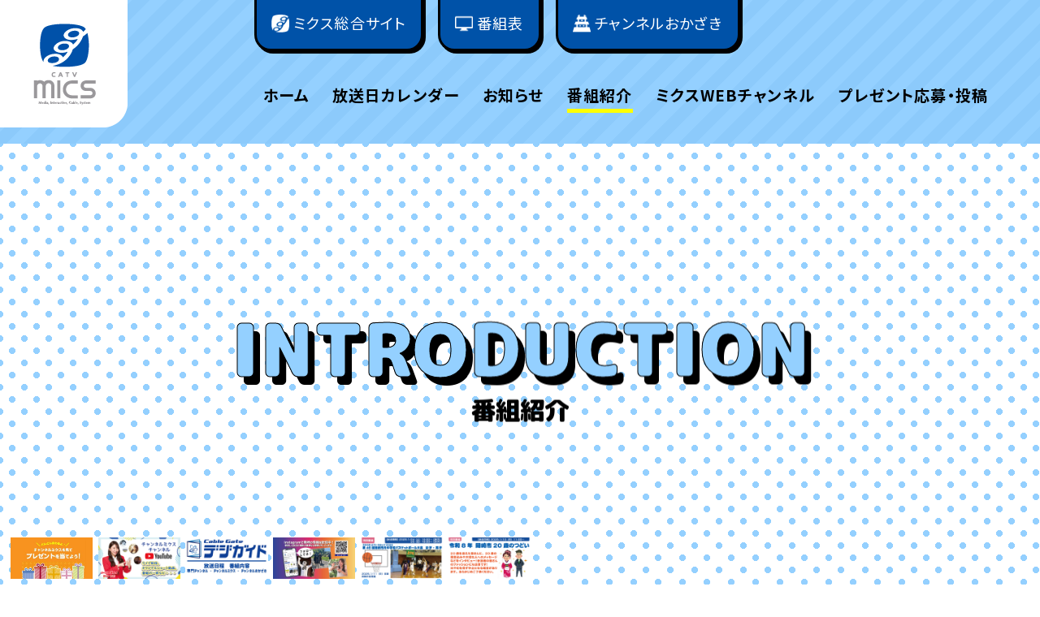

--- FILE ---
content_type: text/html; charset=UTF-8
request_url: https://ch-mics.jp/introduction/?category=018951f2-a763-1c05-154e-0d5c642dada4
body_size: 11869
content:
<!DOCTYPE html>
<html class="mouse lower modern chrome" lang="ja">
<head prefix="og: http://ogp.me/ns# fb: http://ogp.me/ns/fb# website: http://ogp.me/ns/website#">
	<meta charset="utf-8">
	<title>番組紹介 | チャンネルミクス | CATV mics</title>
	<meta name="keywords" content="岡崎,ミクス,タウン通信,コミュニティチャンネル,チャンネル,ケーブルテレビ,地域情報,番組,番組紹介">
	<meta name="description" content="愛知県岡崎市のケーブルテレビ「ミクスネットワーク」のコミュニティチャンネル「チャンネルミクス」は「あなたがニュース！」がステーションコンセプト。街のイベントから地域文化や歴史、もちろんグルメやショッピングまで幅広くフォロー！岡崎市民のみなさんが番組を観て楽しめて、出演して楽しめる、岡崎を楽しめる岡崎ならではの番組を制作しています！">
		<meta name="viewport" content="width=device-width, initial-scale=0.0, minimum-scale=1.0, viewport-fit=cover">
		<meta name="format-detection" content="telephone=no">
	<link rel="index" href="https://ch-mics.jp/">
	<link rel="canonical" href="https://ch-mics.jp/introduction/">

			<!-- favicon -->
		<link rel="shortcut icon" href="https://ch-mics.jp/favicon.ico">
	
			<!-- apple-touch-icon -->
		<link rel="apple-touch-icon" href="https://ch-mics.jp/apple-touch-icon.png">
			<link rel='dns-prefetch' href='//www.googletagmanager.com'/>
	<link rel='dns-prefetch' href='//code.jquery.com'/>

	<!-- Open graph tags -->
		<meta property="fb:app_id" content="">
	<meta property="og:site_name" content="チャンネルミクス | CATV mics">
	<meta property="og:title" content="番組紹介 | チャンネルミクス | CATV mics">
	<meta property="og:type" content="website">
	<meta property="og:url" content="https://ch-mics.jp/introduction/">
	<meta property="og:description" content="愛知県岡崎市のケーブルテレビ「ミクスネットワーク」のコミュニティチャンネル「チャンネルミクス」は「あなたがニュース！」がステーションコンセプト。街のイベントから地域文化や歴史、もちろんグルメやショッピングまで幅広くフォロー！岡崎市民のみなさんが番組を観て楽しめて、出演して楽しめる、岡崎を楽しめる岡崎ならではの番組を制作しています！">
						<meta name="twitter:card" content="summary_large_image">
	<script src="https://ch-mics.jp/files/js/analytics.js"></script>

    <!-- Google Tag Manager -->
    <script>(function(w,d,s,l,i){w[l]=w[l]||[];w[l].push({'gtm.start':
                new Date().getTime(),event:'gtm.js'});var f=d.getElementsByTagName(s)[0],
            j=d.createElement(s),dl=l!='dataLayer'?'&l='+l:'';j.async=true;j.src=
            'https://www.googletagmanager.com/gtm.js?id='+i+dl;f.parentNode.insertBefore(j,f);
        })(window,document,'script','dataLayer','GTM-TPV8S78');</script>
    <!-- End Google Tag Manager -->
<!-- *** stylesheet *** -->
<style rel="stylesheet" media="all">
/* default.css */
html,article,aside,audio,blockquote,body,dd,dialog,div,dl,dt,fieldset,figure,footer,form,h1,h2,h3,h4,h5,h6,header,hgroup,input,li,mark,menu,nav,ol,p,pre,section,td,textarea,th,time,ul,video,main{margin:0;padding:0;word-wrap:break-word;overflow-wrap:break-word;-webkit-font-feature-settings:"palt";font-feature-settings:"palt"}address,caption,cite,code,dfn,em,strong,th,var{font-style:normal;word-wrap:break-word;overflow-wrap:break-word}table{border-collapse:collapse;border-spacing:0}caption,th{text-align:left}q:after,q:before{content:""}embed,object{vertical-align:top}hr,legend{display:none}h1,h2,h3,h4,h5,h6{font-size:100%}abbr,acronym,fieldset,img{border:0}li{list-style-type:none}sup{vertical-align:super;font-size:0.5em}img{vertical-align:top}i{font-style:normal}svg{vertical-align:middle}article,aside,dialog,figure,footer,header,hgroup,nav,section,main{display:block}nav,ul{list-style:none}
</style>
<link rel="preconnect" href="https://fonts.googleapis.com">
<link rel="preconnect" href="https://fonts.gstatic.com" crossorigin>
<link href="https://fonts.googleapis.com/css2?family=M+PLUS+Rounded+1c:wght@400;500;700;800;900&family=Noto+Sans+JP:wght@300;400;500;700;900&display=swap" rel="stylesheet">
<link rel="stylesheet" href="https://fonts.googleapis.com/css2?family=Material+Symbols+Outlined:opsz,wght,FILL,GRAD@20..48,100..700,0..1,-50..200" />
<link rel="stylesheet" href="https://cdn.jsdelivr.net/npm/slick-carousel@1.8.1/slick/slick-theme.min.css">
<link rel="stylesheet" href="https://cdn.jsdelivr.net/npm/slick-carousel@1.8.1/slick/slick.min.css">
<link href="https://ch-mics.jp/files/css/scrollin.css?v=20230622161139" rel="stylesheet" media="all">
<link href="https://ch-mics.jp/files/css/common.css?v=20250802150038" rel="stylesheet" media="all"><!-- *** stylesheet *** -->
<link href="https://ch-mics.jp/files/css/introduction.css?v=20230928143104" rel="stylesheet" media="all">
<!-- *** javascript *** -->
<!-- jquery-3.4.1　-->
<script src="https://code.jquery.com/jquery-3.4.1.min.js" integrity="sha256-CSXorXvZcTkaix6Yvo6HppcZGetbYMGWSFlBw8HfCJo=" crossorigin="anonymous"></script>

<script>
// config.js
var $body,$page,$changeImg,$doc=$(document),$w=$(window),$html=$("html"),abi={bp_tab:1199,bp_sp:767,pc:"",tab:"",sp:"",pcView:"",tabView:"",spView:"",finish:"",deviceWidth:"",deviceHeight:"",sT:"",ie9:!!$html.hasClass("ie9"),ie8:!!$html.hasClass("ie8"),ie10:!!$html.hasClass("ie10"),ie11:!!$html.hasClass("ie11"),edge:!!$html.hasClass("edge"),ua_mouse:!!$html.hasClass("mouse"),ua_touch:!!$html.hasClass("touch"),ua_phone:!!$html.hasClass("phone")},rwdFunctions={checkValue:function(){abi.deviceWidth=abi.ie8?$w.width():window.innerWidth,abi.deviceHeight=$w.height(),abi.pc=!!(abi.ie8||abi.deviceWidth>abi.bp_tab),abi.tab=!abi.ie8&&abi.deviceWidth<=abi.bp_tab&&abi.deviceWidth>abi.bp_sp,abi.sp=!abi.ie8&&abi.deviceWidth<=abi.bp_sp},fooLoad:function(i){i.each(function(){$(this).attr("src",$(this).data("img"))})},loadImg:function(){abi.finish=!!(abi.pcView&&abi.tabView&&abi.spView),abi.ie8||abi.finish?abi.pcView||(abi.pcView=!0):abi.pc||abi.tab?(abi.pcView&&abi.tabView||rwdFunctions.fooLoad($("img.load_pc-tab")),abi.pc&&!abi.pcView&&(rwdFunctions.fooLoad($("img.load_pc")),abi.pcView=!0),abi.tab&&!abi.tabView&&(rwdFunctions.fooLoad($("img.load_tab-sp")),abi.tabView=!0)):abi.spView||(rwdFunctions.fooLoad($("img.load_sp,img.load_tab-sp")),abi.spView=!0)},changeImg:function(){if(!abi.ie8)for(var i=0;i<=$changeImg.length-1;i++)$changeImg.eq(i).is(".custom")?abi.deviceWidth>$changeImg.eq(i).data("custom")?$changeImg.eq(i).attr("src",$changeImg.eq(i).data("img")):$changeImg.eq(i).attr("src",$changeImg.eq(i).data("img").replace("-before","-after")):$changeImg.eq(i).is(".tab,.all")?$changeImg.eq(i).is(".tab")?abi.pc?$changeImg.eq(i).attr("src",$changeImg.eq(i).data("img")):$changeImg.eq(i).attr("src",$changeImg.eq(i).data("img").replace("-pc","-tab")):$changeImg.eq(i).is(".all")&&(abi.pc?$changeImg.eq(i).attr("src",$changeImg.eq(i).data("img")):abi.tab?$changeImg.eq(i).attr("src",$changeImg.eq(i).data("img").replace("-pc","-tab")):abi.sp&&$changeImg.eq(i).attr("src",$changeImg.eq(i).data("img").replace("-pc","-sp"))):abi.sp?$changeImg.eq(i).attr("src",$changeImg.eq(i).data("img").replace("-pc","-sp")):$changeImg.eq(i).attr("src",$changeImg.eq(i).data("img"))},adjustFsz:function(){abi.sp&&(abi.deviceHeight>abi.deviceWidth?(p=abi.deviceWidth/3.2,$page.css("fontSize",p+"%")):$page.css("fontSize",""))},settingRwd:function(){rwdFunctions.checkValue(),rwdFunctions.changeImg(),rwdFunctions.loadImg(),rwdFunctions.adjustFsz()}};$.fn.superResize=function(i){var a=$.extend({loadAction:!0,resizeAfter:function(){}},i);a.loadAction&&("interactive"!==document.readyState&&"complete"!==document.readyState||a.resizeAfter());var e=!1,t=abi.deviceWidth;return this.resize(function(){!1!==e&&clearTimeout(e),e=setTimeout(function(){t!=abi.deviceWidth&&(a.resizeAfter(),t=abi.deviceWidth)},300)}),this},$.fn.firstLoad=function(i){var a=$.extend({pc:function(){},pc_tab:function(){},tab:function(){},tab_sp:function(){},sp:function(){}},i),e=[];return this.superResize({resizeAfter:function(){setTimeout(function(){1!=e[0]&&abi.pcView&&(a.pc(),e[0]=!0),(1!=e[1]&&abi.pcView||1!=e[1]&&abi.tabView)&&(a.pc_tab(),e[1]=!0),1!=e[2]&&abi.tabView&&(a.tab(),e[2]=!0),(1!=e[3]&&abi.tabView||1!=e[3]&&abi.spView)&&(a.tab_sp(),e[3]=!0),1!=e[4]&&abi.spView&&(a.sp(),e[4]=!0)},200)}}),this},$.fn.hasAttr=function(i){var a=this.attr(i);return void 0!==a&&!1!==a},document.addEventListener("DOMContentLoaded",function(i){$body=$("body"),$page=$("#abi_page"),$changeImg=$("img.change_img"),rwdFunctions.settingRwd(),abi.ie8&&rwdFunctions.fooLoad($("img.change_img,img.load_pc,img.load_pc-tab")),abi.ua_phone||$('a[href^="tel:"]').wrapInner('<span class="tel"></span>').children("span").unwrap(),abi.ua_touch&&$page.find("*").on({touchstart:function(){$(this).addClass("touchstart").removeClass("touchend")},touchend:function(){$(this).addClass("touchend").removeClass("touchstart")}}),$w.on({load:function(){$w.trigger("resize").trigger("scroll")},resize:function(){rwdFunctions.checkValue()},scroll:function(){abi.sT=$w.scrollTop()}}).superResize({loadAction:!1,resizeAfter:function(){rwdFunctions.settingRwd()}})});
</script>
<script src="https://cdn.jsdelivr.net/npm/slick-carousel@1.8.1/slick/slick.min.js"></script>
<script src="https://ch-mics.jp/files/js/scrollin.js?v=20230622161140"></script>
<script src="https://ch-mics.jp/files/js/common.min.js?v=20230728130151"></script><script>
document.addEventListener("DOMContentLoaded", function (e) {
	/* load & resize & scroll & firstLoad
	------------------------------------------------------------------------*/
	$w.on({
		// load
		'load': function () {
			if($(window).width() > 768){
				//高さを揃えたい対象を変数に
				var $match = $('#obj_match li .title');
				var $match2 = $('#obj_match li .wrp_deta');
				var $match3 = $('#obj_match li .wrp_detail');
				//関数の実行
				matchHeight($match,(abi.pc) ? 2 : (abi.tab) ? 2: 1); //三項演算子で幅毎の引数を指定
				matchHeight($match2,(abi.pc) ? 2 : (abi.tab) ? 2: 1); //三項演算子で幅毎の引数を指定
				matchHeight($match3,(abi.pc) ? 2 : (abi.tab) ? 2: 1); //三項演算子で幅毎の引数を指定
			}else{
				$('#obj_match li .title').height('auto');
				$('#obj_match li .wrp_deta').height('auto');
				$('#obj_match li .wrp_detail').height('auto');
			}
		},
		//scroll	
		'scroll': function () {
		}
	}).superResize({
		//resize
		loadAction: false,
		resizeAfter: function () {
			if($(window).width() > 768){
				//高さを揃えたい対象を変数に
				var $match = $('#obj_match li .title');
				var $match2 = $('#obj_match li .wrp_deta');
				var $match3 = $('#obj_match li .wrp_detail');
				//関数の実行
				matchHeight($match,(abi.pc) ? 2 : (abi.tab) ? 2: 1); //三項演算子で幅毎の引数を指定
				matchHeight($match2,(abi.pc) ? 2 : (abi.tab) ? 2: 1); //三項演算子で幅毎の引数を指定
				matchHeight($match3,(abi.pc) ? 2 : (abi.tab) ? 2: 1); //三項演算子で幅毎の引数を指定
			}else{
				$('#obj_match li .title').height('auto');
				$('#obj_match li .wrp_deta').height('auto');
				$('#obj_match li .wrp_detail').height('auto');
			}
		}
	}).firstLoad({
		//firstLoad
		pc_tab: function () {
		},
		sp: function () {
		}
	});
});
</script>
</head>

<body id="introduction">
<!-- Google Tag Manager (noscript) -->
<noscript><iframe src="https://www.googletagmanager.com/ns.html?id=GTM-TPV8S78"
                  height="0" width="0" style="display:none;visibility:hidden"></iframe></noscript>
<!-- End Google Tag Manager (noscript) -->
<div id="abi_page">
<header id="header">
    <div class="header bg_blue_border">
        <div class="header_inner">
            <div class="header_inner_left">
                <a href="https://ch-mics.jp/"><img class="logo" src="https://ch-mics.jp/files/images/common/logo.png" alt="チャンネルミクス"></a>
            </div><!-- /.header_inner_left -->

            <div class="header_inner_right view_pc-tab">
                <ul class="header_inner_right_top">
                    <li class="txt--m">
                        <a href="https://www.catvmics.ne.jp/" target="_blank" rel="noopener">
                            <img src="https://ch-mics.jp/files/images/common/ic_comprehensive.png" alt="ミクス総合サイト">ミクス総合サイト
                        </a>
                    </li>
                    <li class="txt--m">
                        <a href="https://www.cablegate.tv/pc/top.php?m_catvid=clQ5AiC2&w=1" target="_blank" rel="noopener">
                            <img src="https://ch-mics.jp/files/images/common/ic_tvschedule.png" alt="番組表">番組表
                        </a>
                    </li>
                    <li class="txt--m">
                        <a href="https://ch-mics.jp/chokazaki/guide/lineup/info/" target="_blank" rel="noopener">
                            <img src="https://ch-mics.jp/files/images/common/ic_channel.png" alt="ミクス総合サイト">チャンネルおかざき
                        </a>
                    </li>
                                    </ul>
                <ul class="header_inner_right_under" id="gnav">
                    <li class="txt--xl f--bold"><a href="https://ch-mics.jp/">ホーム</a></li>
                    <li class="txt--xl f--bold"><a href="https://ch-mics.jp/introduction/intro/">放送日カレンダー</a></li>
                    <li class="txt--xl f--bold"><a href="https://ch-mics.jp/blog/">お知らせ</a></li>
                    <li class="txt--xl f--bold"><a href="https://ch-mics.jp/introduction/">番組紹介</a></li>
                    <li class="txt--xl f--bold"><a href="https://ch-mics.jp/channel/">ミクスWEBチャンネル</a></li>
                    <li class="txt--xl f--bold"><a href="https://ch-mics.jp/present/">プレゼント応募・投稿</a></li>
                </ul>
            </div><!-- /.header_inner_right view_pc -->

            <div class="header_inner_menu view_sp">
                <div class="hamburger">
                    <span></span>
                    <span></span>
                    <span></span>
                </div>
                <nav class="globalMenuSp">
                    <div class="globalMenuSp_inner">
                        <div class="globalMenuSp_inner_link">
                            <ul>
                                <li class="r_arrow"><a href="https://ch-mics.jp/">ホーム</a></li>
                                <li class="r_arrow"><a href="https://ch-mics.jp/introduction/intro/">放送日カレンダー</a></li>
                                <li class="r_arrow"><a href="https://ch-mics.jp/introduction/">番組紹介</a></li>
                                <li class="d_arrow">
                                    <p class="accordion sp_only">ミクスWEBチャンネル</p>
                                    <p class="inner">
                                        <a href="https://ch-mics.jp/channel/?c=free">-無料視聴</a>
                                        <a href="https://ch-mics.jp/channel/?c=featured">-チャンネルミクス見どころ便</a>
                                        <a href="https://ch-mics.jp/channel/login/">-加入者限定コンテンツ</a>
                                                                            </p>
                                </li>
                                 <li class="d_arrow">
                                    <p class="accordion sp_only">プレゼント応募・投稿</p>
                                    <p class="inner">
                                        <a href="https://ch-mics.jp/present/">プレゼント応募・投稿</a>
                                                                                <!-- <a href="news/">-みんなのニュース</a> -->
                                        <a href="https://ch-mics.jp/coverage/">-地元の取材ネタ募集フォーム</a>
                                        <a href="https://ch-mics.jp/PR/">-市民伝言板</a>
                                        <a href="https://ch-mics.jp/present/">-プレゼント応募</a>
                                    </p>
                                </li>
                                <li class="r_arrow"><a href="https://ch-mics.jp/blog/">お知らせ</a></li>
                                <li class="d_arrow">
                                    <p class="accordion sp_only">関連サイト</p>
                                    <p class="inner">
                                        <a href="https://www.catvmics.ne.jp/" target="_blank" rel="noopener">-ミクス総合サイト</a>
                                        <a href="https://user.catvmics.ne.jp" target="_blank" rel="noopener">-ミクスユーザーサイト</a>
                                        <a href="http://okazaki.ch-mics.jp/guide/" target="_blank" rel="noopener">-チャンネルおかざき</a>
                                    </p>
                                </li>
                                <li class="r_arrow"><a href="https://www.cablegate.tv/pc/top.php?m_catvid=clQ5AiC2&w=1" target="_blank" rel="noopener">番組表</a></li>
                                
                            </ul>
                        </div>
                        <div class="globalMenuSp_inner_sns">
                            <a href="https://www.instagram.com/mics131/" target="_blank"><img src="https://ch-mics.jp/files/images/common/ic_instagram.png" alt="Instagram"></a>
                            <a href="https://twitter.com/ch_mics" target="_blank"><img src="https://ch-mics.jp/files/images/common/ic_x.png" alt="X"></a>
                            <a href="https://www.youtube.com/@ch-mics" target="_blank"><img src="https://ch-mics.jp/files/images/common/ic_youtube.png" alt="Youtube"></a>
                            <a href="https://www.facebook.com/chmics/" target="_blank"><img src="https://ch-mics.jp/files/images/common/ic_facebook.png" alt="Facebook"></a>
                        </div>
                    </div>
                </nav>
            </div><!-- /.header_inner_menu view_tab-sp -->
            
        </div><!-- /.header_inner -->
    </div><!-- /.header -->
</header><!-- /#header -->
<main id="contents">

	<section class="mv bg_dot">
		<h2 class="ttl--mv t-center">
			<span class="en t-llblue">INTRODUCTION</span>
			<span class="jp">番組紹介</span>
		</h2>
	</section>

	<!-- パンくず -->
	<ul class="topicpath" vocab="https://schema.org/" typeof="BreadcrumbList">
		<li property="itemListElement" typeof="ListItem">
			<a property="item" href="https://ch-mics.jp/" typeof="WebPage">
				<span property="name">Home</span>
			</a>
			<meta property="position" content="1">
		</li>
		<li property="itemListElement" typeof="ListItem">
			<span property="name">番組紹介</span>
			<meta property="position" content="2">
		</li>
	</ul><!-- /.topicpath -->

	<section class="page_introduction view">


		<div class="page_introduction_lead">
			<div class="bg_yellow_border t-center">
				<h5 class="ttl--s t-blue"><span class="main">「あなたがニュース」がステーションコンセプト！</span></h5>
				<p class="txt--m">街のイベントから地域文化、歴史、おいしいお店紹介まで身近な出来事を放送しています。<br>
				音楽、スポーツ、お祭り、花火大会などの生中継も行っています。ぜひチェックしてみてください。</p>
			</div> 
		</div>

        <ul class="categorybtnbox view">
                    <li class="">
                <p class="btn">
                    <a class="btn--square" href="https://ch-mics.jp/introduction/?category=0188e2b3-ad53-cd3c-ff1a-f36743ff3639">
                        <span>特別番組</span>
                    </a>
                </p>
            </li>
                    <li class="">
                <p class="btn">
                    <a class="btn--square" href="https://ch-mics.jp/introduction/?category=0195df4b-a5df-1b58-bdfc-724a97131e10">
                        <span>生中継</span>
                    </a>
                </p>
            </li>
                    <li class="">
                <p class="btn">
                    <a class="btn--square" href="https://ch-mics.jp/introduction/?category=0195e9b2-f37b-a37b-90b8-913cf6c5f7b3">
                        <span>新番組</span>
                    </a>
                </p>
            </li>
                    <li class="">
                <p class="btn">
                    <a class="btn--square" href="https://ch-mics.jp/introduction/?category=0195df4c-72e7-44c9-9630-37065345cde7">
                        <span>ライブ配信</span>
                    </a>
                </p>
            </li>
                    <li class="">
                <p class="btn">
                    <a class="btn--square" href="https://ch-mics.jp/introduction/?category=018971bc-939c-5b0d-4170-82a224cbc0cc">
                        <span>タウン通信</span>
                    </a>
                </p>
            </li>
                    <li class="">
                <p class="btn">
                    <a class="btn--square" href="https://ch-mics.jp/introduction/?category=0188e2b3-c242-fe45-5a81-e64158a324ee">
                        <span>企画番組・コーナー</span>
                    </a>
                </p>
            </li>
                    <li class="">
                <p class="btn">
                    <a class="btn--square" href="https://ch-mics.jp/introduction/?category=0188e2b3-d6e0-7328-85c2-c1beab3b160a">
                        <span>レギュラー番組</span>
                    </a>
                </p>
            </li>
                    <li class="">
                <p class="btn">
                    <a class="btn--square" href="https://ch-mics.jp/introduction/?category=0188e2b4-1966-c386-e77a-de36ee216332">
                        <span>広域局制作番組</span>
                    </a>
                </p>
            </li>
                    <li class="">
                <p class="btn">
                    <a class="btn--square" href="https://ch-mics.jp/introduction/?category=0188e2b4-662e-bfe3-e9f1-422fd8af1a58">
                        <span>ニュース</span>
                    </a>
                </p>
            </li>
                    <li class="active">
                <p class="btn">
                    <a class="btn--square" href="https://ch-mics.jp/introduction/?category=018951f2-a763-1c05-154e-0d5c642dada4">
                        <span>スポーツ</span>
                    </a>
                </p>
            </li>
                    <li class="">
                <p class="btn">
                    <a class="btn--square" href="https://ch-mics.jp/introduction/?category=0188e2b4-8ec9-e696-3140-a3b9108dd139">
                        <span>過去の番組</span>
                    </a>
                </p>
            </li>
                    <li class="">
                <p class="btn">
                    <a class="btn--square" href="https://ch-mics.jp/introduction/?category=018901ca-b2ee-7bb2-a309-844d06c0e950">
                        <span>チャンネルミクス見どころ便</span>
                    </a>
                </p>
            </li>
                    <li class="">
                <p class="btn">
                    <a class="btn--square" href="https://ch-mics.jp/introduction/?category=0195df4d-fde0-6881-cc21-cdd4e933a153">
                        <span>アーカイブ</span>
                    </a>
                </p>
            </li>
                    <li class="">
                <p class="btn">
                    <a class="btn--square" href="https://ch-mics.jp/introduction/?category=0195df4e-ff66-93a8-287e-e32d7e1771da">
                        <span>再放送</span>
                    </a>
                </p>
            </li>
            </ul>

		<div class="page_introduction_index view">
            <h4 class="ttl--m t-center">
        <span class="t-blue">スポーツ</span>
    </h4>
        <p class="txt--display">
        <span class="middle">9番組中</span>
        <span class="large">1～9</span>
        <span class="middle">番組を表示しています。</span>
    </p>

    <div class="layout_list">
        <ul id="obj_match">
                                            <li>
                    <div class="title">
                                                    <ul class="category">
                                                                                            <li><span><img src="https://ch-mics.jp/_data/cache/images/2023/10/12/25_25_3f76188174fbd8ed637ca3b3690089e9be9197d5.png" alt=""><span class="text">ダンス</span></span></li>
                                                                                                                    <li><span><img src="https://ch-mics.jp/_data/cache/images/2023/10/12/25_25_9053b97aacead3c8eafc87da0716d50b79bc9a60.png" alt=""><span class="text">大学</span></span></li>
                                                                                </ul>
                                                    第13回岡崎女子大学・岡崎女子短期大学ダンス部　作品発表会 　Eutopiaーそして、新たな始まりへー                    </div>
                    <div class="box_detail">
                                                <div class="wrp_deta">
                            <p class="broadcast txt--s"><span>放送時間</span>再放送　2026.1/18（日）　19:00～</p>
                        </div>
                                                <div class="wrp_detail">
                            <p class="img">
                                                                    <img src="https://ch-mics.jp/_data/cache/images/2025/11/12/278_185_d347850c73534ed91375035a3ebf93fc10c3fa40.jpg" alt="岡崎女子大学・岡崎女子短期大学ダンス部　作品発表会">
                                                            </p>
                                                        <p class="txt txt--l">
                                　創作ダンスを中心に各種大会、イベントなどに出演している岡崎女子大学・岡崎...                            </p>
                                                    </div>
                        <p class="btn">
                            <a class="btn--round yellow" href="https://ch-mics.jp/introduction/402/" >
                                <span>この番組の詳細</span>
                            </a>
                        </p>
                    </div>
                </li>
                                            <li>
                    <div class="title">
                                                    <ul class="category">
                                                                                            <li><span><img src="https://ch-mics.jp/_data/cache/images/2023/10/12/25_25_cb2e7da29c44e685d918fdfa67cca95d4b224c28.png" alt=""><span class="text">スポーツ</span></span></li>
                                                                                                                    <li><span><img src="https://ch-mics.jp/_data/cache/images/2023/10/12/25_25_f5204f44e5b7cbaa9dc9496914db07836bb41b77.png" alt=""><span class="text">小中学校</span></span></li>
                                                                                </ul>
                                                    ミクスネットワークカップ2026　第46回岡崎市内中学生バスケットボール大会 　女子・男子                    </div>
                    <div class="box_detail">
                                                <div class="wrp_deta">
                            <p class="broadcast txt--s"><span>放送時間</span>初回放送　2026.1/24（土）19:00～【男子】・25（日）19:00～【女子】</p>
                        </div>
                                                <div class="wrp_detail">
                            <p class="img">
                                                                    <img src="https://ch-mics.jp/_data/cache/images/2024/12/12/278_185_08cbed5b6bdd45292831158b49b46b22135957aa.jpg" alt="ミクスネットワークカップ　岡崎市内中学校バスケットボール大会">
                                                            </p>
                                                        <p class="txt txt--l">
                                　岡崎市と幸田町の中学校バスケットボール部の1年生が出場するミクスネットワー...                            </p>
                                                    </div>
                        <p class="btn">
                            <a class="btn--round yellow" href="https://ch-mics.jp/introduction/221/" >
                                <span>この番組の詳細</span>
                            </a>
                        </p>
                    </div>
                </li>
                                            <li>
                    <div class="title">
                                                    <ul class="category">
                                                                                            <li><span><img src="https://ch-mics.jp/_data/cache/images/2023/10/12/25_25_f5204f44e5b7cbaa9dc9496914db07836bb41b77.png" alt=""><span class="text">小中学校</span></span></li>
                                                                                </ul>
                                                    令和7年度　第45回岡崎市内小学校バスケットボール大会                    </div>
                    <div class="box_detail">
                                                <div class="wrp_deta">
                            <p class="broadcast txt--s"><span>放送時間</span>次回の放送が決まりましたらご案内します。</p>
                        </div>
                                                <div class="wrp_detail">
                            <p class="img">
                                                                    <img src="https://ch-mics.jp/_data/cache/images/2025/07/08/278_185_783187ae39d85ef12082a83aa9a2309984020da3.jpg" alt="岡崎市内小学校バスケットボール大会">
                                                            </p>
                                                        <p class="txt txt--l">
                                　市内小学校児童のバスケットボール技術の向上と親睦を目的に行われているこの...                            </p>
                                                    </div>
                        <p class="btn">
                            <a class="btn--round yellow" href="https://ch-mics.jp/introduction/321/" >
                                <span>この番組の詳細</span>
                            </a>
                        </p>
                    </div>
                </li>
                                            <li>
                    <div class="title">
                                                    <ul class="category">
                                                                                            <li><span><img src="https://ch-mics.jp/_data/cache/images/2023/10/12/25_25_3f76188174fbd8ed637ca3b3690089e9be9197d5.png" alt=""><span class="text">ダンス</span></span></li>
                                                                                                                    <li><span><img src="https://ch-mics.jp/_data/cache/images/2023/10/12/25_25_0dd8ecc71f963fab53c4a4e020b1dc58a5fc691a.png" alt=""><span class="text">高校</span></span></li>
                                                                                </ul>
                                                    第35回光ヶ丘女子高等学校 ダンス部作品発表会                    </div>
                    <div class="box_detail">
                                                <div class="wrp_deta">
                            <p class="broadcast txt--s"><span>放送時間</span>次回の放送が決まりましたらご案内いたします。</p>
                        </div>
                                                <div class="wrp_detail">
                            <p class="img">
                                                                    <img src="https://ch-mics.jp/_data/cache/images/2023/08/18/278_185_a72fe2017f677e8cd2a34ab1c933d99dc709e75d.JPG" alt="">
                                                            </p>
                                                        <p class="txt txt--l">
                                　全国大会常連の光ヶ丘女子高等学校ダンス部による作品発表会。この発表会では...                            </p>
                                                    </div>
                        <p class="btn">
                            <a class="btn--round yellow" href="https://ch-mics.jp/introduction/350/" >
                                <span>この番組の詳細</span>
                            </a>
                        </p>
                    </div>
                </li>
                                            <li>
                    <div class="title">
                                                    <ul class="category">
                                                                                            <li><span><img src="https://ch-mics.jp/_data/cache/images/2023/10/12/25_25_cb2e7da29c44e685d918fdfa67cca95d4b224c28.png" alt=""><span class="text">スポーツ</span></span></li>
                                                                                                                    <li><span><img src="https://ch-mics.jp/_data/cache/images/2023/10/12/25_25_0dd8ecc71f963fab53c4a4e020b1dc58a5fc691a.png" alt=""><span class="text">高校</span></span></li>
                                                                                </ul>
                                                    第33回 岡崎市内高等学校バスケットボール大会                    </div>
                    <div class="box_detail">
                                                <div class="wrp_deta">
                            <p class="broadcast txt--s"><span>放送時間</span>次回の放送が決まりましたらご案内いたします。</p>
                        </div>
                                                <div class="wrp_detail">
                            <p class="img">
                                                                    <img src="https://ch-mics.jp/_data/cache/images/2023/08/18/278_185_73cfdc29c70919de5f388018a8f281afaa2b5c1f.JPG" alt="岡崎市内高等学校バスケットボール大会">
                                                            </p>
                                                        <p class="txt txt--l">
                                　岡崎市の高校が参加し、市内の頂点を決めるこの大会。二日間に渡って行われた...                            </p>
                                                    </div>
                        <p class="btn">
                            <a class="btn--round yellow" href="https://ch-mics.jp/introduction/349/" >
                                <span>この番組の詳細</span>
                            </a>
                        </p>
                    </div>
                </li>
                                            <li>
                    <div class="title">
                                                    <ul class="category">
                                                                                            <li><span><img src="https://ch-mics.jp/_data/cache/images/2023/10/12/25_25_c4aa0024d529f44f90a3abac99a676aeb31379bb.png" alt=""><span class="text">ニュース</span></span></li>
                                                                                                                    <li><span><img src="https://ch-mics.jp/_data/cache/images/2023/10/12/25_25_e15120ff4b3841c3b74c2e530e46ec8025c91a24.png" alt=""><span class="text">街歩き-散歩</span></span></li>
                                                                                </ul>
                                                    ジェイテクトSTINGS愛知のDIG UP おかざき                    </div>
                    <div class="box_detail">
                                                <div class="wrp_deta">
                            <p class="broadcast txt--s"><span>放送時間</span>次回の放送が決まりましたらご案内します。</p>
                        </div>
                                                <div class="wrp_detail">
                            <p class="img">
                                                                    <img src="https://ch-mics.jp/_data/cache/images/2025/08/18/278_185_52deb494b5a7c66a15c6b693cfc68c9f194f500e.JPG" alt="ジェイテクトSTINGS愛知のDIG UP おかざき">
                                                            </p>
                                                        <p class="txt txt--l">
                                　男子バレーボールのトップリーグであるSVリーグに所属し岡崎市を本拠地に活動...                            </p>
                                                    </div>
                        <p class="btn">
                            <a class="btn--round yellow" href="https://ch-mics.jp/introduction/443/" >
                                <span>この番組の詳細</span>
                            </a>
                        </p>
                    </div>
                </li>
                                            <li>
                    <div class="title">
                                                    <ul class="category">
                                                                                            <li><span><img src="https://ch-mics.jp/_data/cache/images/2023/10/12/25_25_22c03e96fe227a99a0d44b0f656a8ccfad6b2f66.png" alt=""><span class="text">野球</span></span></li>
                                                                                </ul>
                                                    ドラナビ                    </div>
                    <div class="box_detail">
                                                <div class="wrp_deta">
                            <p class="broadcast txt--s"><span>放送時間</span>初回放送　2026.1/19（月）　8:30～</p>
                        </div>
                                                <div class="wrp_detail">
                            <p class="img">
                                                                    <img src="https://ch-mics.jp/_data/cache/images/2023/06/29/278_185_5b703dd172fb209bea1ad04626c8a25aadd7fd08.jpg" alt="ドラナビ">
                                                            </p>
                                                        <p class="txt txt--l">
                                ドラゴンズ応援番組。ＭＣはドラゴンズが大好きな スピードワゴン&nbsp;井戸田潤...                            </p>
                                                    </div>
                        <p class="btn">
                            <a class="btn--round yellow" href="https://ch-mics.jp/introduction/293/" >
                                <span>この番組の詳細</span>
                            </a>
                        </p>
                    </div>
                </li>
                                            <li>
                    <div class="title">
                                                    <ul class="category">
                                                                                            <li><span><img src="https://ch-mics.jp/_data/cache/images/2023/10/12/25_25_cb2e7da29c44e685d918fdfa67cca95d4b224c28.png" alt=""><span class="text">スポーツ</span></span></li>
                                                                                </ul>
                                                    グランパスSTADIUM！                    </div>
                    <div class="box_detail">
                                                <div class="wrp_deta">
                            <p class="broadcast txt--s"><span>放送時間</span>初回放送　2026.1/19（月）　9:30～</p>
                        </div>
                                                <div class="wrp_detail">
                            <p class="img">
                                                                    <img src="https://ch-mics.jp/_data/cache/images/2023/06/26/278_185_27f94e3241066fbf4cd389a35c4cc2c9fd8faeb6.jpg" alt="グランパスSTADIUM！">
                                                            </p>
                                                        <p class="txt txt--l">
                                名古屋グランパス情報専門番組！ＭＣ・ＹＯ！ＹＯ！ＹＯＳＵＫＥとサブＭＣがサ...                            </p>
                                                    </div>
                        <p class="btn">
                            <a class="btn--round yellow" href="https://ch-mics.jp/introduction/57/" >
                                <span>この番組の詳細</span>
                            </a>
                        </p>
                    </div>
                </li>
                                            <li>
                    <div class="title">
                                                    <ul class="category">
                                                                                            <li><span><img src="https://ch-mics.jp/_data/cache/images/2023/10/12/25_25_1adcfb87bf8beda47093739a70da8c5d3b2869dd.png" alt=""><span class="text">レジャー</span></span></li>
                                                                                                                    <li><span><img src="https://ch-mics.jp/_data/cache/images/2023/10/12/25_25_37a7581130989fa090ba289dc4855849c7a55022.png" alt=""><span class="text">風景</span></span></li>
                                                                                </ul>
                                                    アウトドアジャーニー                    </div>
                    <div class="box_detail">
                                                <div class="wrp_deta">
                            <p class="broadcast txt--s"><span>放送時間</span>初回放送　2026.1/26（月）　9:30～</p>
                        </div>
                                                <div class="wrp_detail">
                            <p class="img">
                                                                    <img src="https://ch-mics.jp/_data/cache/images/2024/04/16/278_185_3eb0960f9dba250094a85336a4d7d59c2765807f.jpg" alt="アウトドアジャーニー">
                                                            </p>
                                                        <p class="txt txt--l">
                                アウトドアやキャンプの楽しさと地域情報をお届け！アウトドア初心者が、アウト...                            </p>
                                                    </div>
                        <p class="btn">
                            <a class="btn--round yellow" href="https://ch-mics.jp/introduction/9/" >
                                <span>この番組の詳細</span>
                            </a>
                        </p>
                    </div>
                </li>
                    </ul>
            </div>

			<div class="footer_caution">
				<ul>
					<li>※生中継番組を優先して放送するため番組の予定を変更する場合があります。</li>
					<li>※毎週金曜日 18：00～21：00「地デジ122ch」にてチャンネルミクスを試験放送。（一部日程を除く）</li>
				</ul>
				<p class="mt1em"><a target="_blank" rel="noopener" href="https://www.cablegate.tv/pc/top.php?w=1&m_catvid=clQ5AiC2"><img src="./images/btn_epg.jpg" alt=""></a></p>
			</div>
		</div>

	</section>

</main><!-- /#contents -->
<section class="page_banner" id="banner">
	<div class="page_banner_inner inner_contants">

		<div class="page_banner_inner_sns">
			<p class="txt--xxl t-white f--bold ">SNSはこちら</p>
			<div class="page_banner_inner_sns_detail">
				<a href="https://www.instagram.com/mics131/" target="_blank"><img src="https://ch-mics.jp/files/images/common/ic_instagram.png" alt="Instagram"></a>
				<a href="https://twitter.com/ch_mics" target="_blank"><img src="https://ch-mics.jp/files/images/common/ic_x.png" alt="X"></a>
				<a href="https://www.youtube.com/@ch-mics" target="_blank"><img src="https://ch-mics.jp/files/images/common/ic_youtube.png" alt="Youtube"></a>
				<a href="https://www.facebook.com/chmics/" target="_blank"><img src="https://ch-mics.jp/files/images/common/ic_facebook.png" alt="Facebook"></a>
			</div>
		</div>
        		<div class="page_banner_inner_bn">
			<div class="page_banner_inner_bn_detail">
                                				<a href="http://okazaki.ch-mics.jp/guide/" target="_blank">
                    <img src="https://ch-mics.jp/_data/cache/images/2023/06/22/370_370_38d4b77554379fb5f4238d994bb7b96c156f5ab9.jpg" alt="">
                </a>
                                				<a href="http://okazaki.ch-mics.jp/archives/" target="_blank">
                    <img src="https://ch-mics.jp/_data/cache/images/2023/06/22/370_370_f2e6960b4f1c2c644634959b1ba8fe3bd61be8a9.jpg" alt="">
                </a>
                                				<a href="https://ch-mics.jp/about/" target="_self">
                    <img src="https://ch-mics.jp/_data/cache/images/2023/06/22/370_370_b3348e9891d3dc06eb46a903e8c4b5d727e296e7.jpg" alt="">
                </a>
                                				<a href="http://www.cable-girls.com/" target="_blank">
                    <img src="https://ch-mics.jp/_data/cache/images/2025/05/30/370_370_70eccee50f31207ce78f20f04d9a4de7a774927d.jpg" alt="">
                </a>
                                				<a href="https://www.instagram.com/cablegirls_tokai/" target="_blank">
                    <img src="https://ch-mics.jp/_data/cache/images/2025/05/30/370_370_8effd49a2aa2ddfb2817e5aeaffdbac457c0ee86.jpg" alt="">
                </a>
                                				<a href="https://www.youtube.com/c/cablegirlsofficial" target="_blank">
                    <img src="https://ch-mics.jp/_data/cache/images/2025/05/30/370_370_e8318c6158db07501afa1d26283c8cfac9fb14b2.jpg" alt="">
                </a>
                                				<a href="https://www.catvmics.ne.jp/present-mics/present-okazaemon/catvmics-10504.html" target="_self">
                    <img src="https://ch-mics.jp/_data/cache/images/2023/06/22/370_370_0c255eab0d001439f852188bf9cf898314d0c4cd.jpg" alt="">
                </a>
                                				<a href="https://ch-mics.jp/VPR/" target="_blank">
                    <img src="https://ch-mics.jp/_data/cache/images/2024/01/23/370_370_e8c21d85b947dc68938816c0942ec6f94c8ad42d.jpg" alt="映像制作｜納入事例｜映像制作のプロの手であなたの思いを映像化！">
                </a>
                			</div>
		</div>
        	</div>
</section>
<div class="fix_bn">
	<ul>
					<li><a href="/present/" target="_self" rel="noopener"><img src="https://ch-mics.jp/_data/cache/images/2023/06/23/auto_auto_f531dd5e13588b5e6a75e7c18b6fc042ee4b1642.jpg" alt=""></a></li>
			<li><a href="https://www.youtube.com/@ch-mics" target="_self" rel="noopener"><img src="https://ch-mics.jp/_data/cache/images/2025/06/06/auto_auto_913b4122ab25d47627f92d1d572c91b4cd6d0431.jpg" alt="チャンネルミクス公式YOUTUBEチャンネル｜https://www.youtube.com/@ch-mics"></a></li>
			<li><a href="https://www.digiguide.jp/mics/" target="_self" rel="noopener"><img src="https://ch-mics.jp/_data/cache/images/2025/08/23/auto_auto_dbd16c64320013cc552dc0c01fb190ecad228e5c.jpg" alt="デジガイド｜チャンネルミクス｜チャンネルおかざき｜専門チャンネル"></a></li>
			<li><a href="https://www.instagram.com/mics131/" target="_self" rel="noopener"><img src="https://ch-mics.jp/_data/cache/images/2025/10/09/auto_auto_7e60420767ce721f5f8cb75d119a86e414f8b01e.jpg" alt="Instagram"></a></li>
			<li><a href="https://ch-mics.jp/introduction/221/" target="_self" rel="noopener"><img src="https://ch-mics.jp/_data/cache/images/2026/01/05/auto_auto_21275820f73d38a32b4aebc839eaa86f3c557c3a.jpg" alt="ミクスネットワークカップ2026　第46回岡崎市内中学校バスケットボール大会 　女子・男子"></a></li>
			<li><a href="https://ch-mics.jp/introduction/288/" target="_self" rel="noopener"><img src="https://ch-mics.jp/_data/cache/images/2026/01/14/auto_auto_1f83a2256748f099c9144ca2b9bc72554c83ca4d.jpg" alt="令和8年　岡崎市20歳のつどい"></a></li>
	</ul>
</div>

<p id="page-top"><a href="#"></a></p>
<footer id="footer">
	<div class="footer view_pc-tab">
		<div class="footer_inner">
			<dl>
				<dt class="txt--m"><a href="https://ch-mics.jp/">ホーム</a></dt>
			</dl>
			<dl>
				<dt class="txt--m"><a href="https://ch-mics.jp/introduction/intro/">放送日カレンダー</a></dt>
			</dl>
			<dl>
				<dt class="txt--m"><a href="https://ch-mics.jp/introduction/">番組一覧</a></dt>
				<dd class="txt--xs"><a href="https://ch-mics.jp/channel/?c=free">-無料視聴</a></dd>
				<dd class="txt--xs"><a href="https://ch-mics.jp/channel/?c=featured">-チャンネルミクス見どころ便</a></dd>
				<dd class="txt--xs"><a href="https://ch-mics.jp/channel/login/">-加入者限定コンテンツ</a></dd>
				<dd class="txt--xs"><a href="https://ch-mics.jp/highlight/">-今週の見どころ番組一覧</a></dd>
			</dl>
			<dl>
				<dt class="txt--m"><a href="https://ch-mics.jp/present/">プレゼント応募・投稿</a></dt>
								<!-- <dd class="txt--xs"><a href="news/">-みんなのニュース</a></dd> -->
				<dd class="txt--xs"><a href="https://ch-mics.jp/coverage/">-地元の取材ネタ募集フォーム</a></dd>
				<dd class="txt--xs"><a href="https://ch-mics.jp/PR/">-市民伝言板</a></dd>
				<dd class="txt--xs"><a href="https://ch-mics.jp/present/">-プレゼント応募</a></dd>
			</dl>
			<dl>
				<dt class="txt--m"><a href="https://ch-mics.jp/blog/">お知らせ</dt>
			</dl>
			<dl>
				<dt class="txt--m"><a href="https://www.catvmics.ne.jp/" target="_blank" rel="noopener">関連サイト</a></dt>
				<dd class="txt--xs"><a href="https://www.catvmics.ne.jp/" target="_blank" rel="noopener">-ミクス総合サイト</a></dd>
				<dd class="txt--xs"><a href="https://user.catvmics.ne.jp" target="_blank" rel="noopener">-ミクスユーザーサイト</a></dd>
				<dd class="txt--xs"><a href="https://ch-mics.jp/chokazaki/guide/lineup/" target="_blank" rel="noopener">-チャンネルおかざきガイドサイト</a></dd>
				<dd class="txt--xs"><a href="https://ch-mics.jp/chokazaki/guide/lineup/info/" target="_blank" rel="noopener">-チャンネルおかざき｜ご案内</a></dd>
				<dd class="txt--xs"><a href="https://ch-mics.jp/VPR/" target="_blank" rel="noopener">-映像制作 納入事例</a></dd>
							</dl>
		</div>
	</div>
	<div id="copyright" class="copyright">
		<div class="copyright_inner">
			<p class="txt--xs copyright_company">ミクスネットワーク株式会社</p>
			<p class="txt--xs copy">&copy; Mics Network Corporation / Broadcasting & Internet Service.All Rights Reserved.</p>
		</div>
	</div>
</footer></div>
<!-- #abi_page -->
</body>
</html>


--- FILE ---
content_type: text/css
request_url: https://ch-mics.jp/files/css/scrollin.css?v=20230622161139
body_size: 808
content:
@charset "utf-8";
/*----- ふわっとアニメーション */
.view{
	opacity : 0;
	transform : translate(0, 20px);
	transition : all 1000ms;
}
.view.scrollin{
	opacity : 1;
	transform : translate(0, 0);
}
.fadein{
	opacity : 0;
	transition : opacity 1s;
}
.fadein.scrollin{
	opacity : 1;
}
.duration-1 {
	transition-duration: 1.5s;
}
.duration-2 {
	transition-duration: 2s;
}



.page_home_slide:before {
	animation: fuwafuwa 3.5s ease infinite;
}

.page_home_calendar_inner_title>.ttl--l:before {
	animation: fuwafuwa 5s ease infinite;
}

.page_home_recommend_inner_bangumi_flex .tokuban:before {
	animation: motion-yurikago 1.8s cubic-bezier(.445,.05,.55,.95) infinite;
}
.page_home_recommend_inner_bangumi_flex .midokoro:before {
	animation: motion-bounce-chair 4s infinite;
}

.page_home_news_inner .btn_center:before {
	animation: fuwafuwa 2.8s ease infinite;
}
.page_home_sns_inner .box_sns.instagram:before {
	animation: fuwafuwa 4.2s ease infinite;
}
.page_home_sns_inner .box_sns.youtube:before {
	animation: motion-yurikago 1.5s cubic-bezier(.445,.05,.55,.95) infinite;
	z-index: 1;
}
.mv .ttl--mv .en:before {
	animation: motion-yurikago 1.8s cubic-bezier(.445,.05,.55,.95) infinite;
	top: -40%!important;
}
.mv .ttl--mv .en:after {
	animation: motion-bounce-chair 4s infinite;
	top: -40%!important;
}
.page_banner_inner_sns>.txt--xxl:before {
	animation: fuwafuwa 5s ease infinite;
}
@keyframes fuwafuwa {
	0%,to {
		-webkit-transform: translate3d(0,-10%,0);
		transform: translate3d(0,-10%,0)
	}

	50% {
		-webkit-transform: translate3d(0,10%,0);
		transform: translate3d(0,10%,0)
	}
}
@keyframes motion-yurikago {
	0%,to {
		-webkit-transform: rotate(6deg);
		transform: rotate(6deg)
	}

	50% {
		-webkit-transform: rotate(-4deg);
		transform: rotate(-4deg)
	}
}
@keyframes motion-bounce-chair {
	0% {
		-webkit-transform: rotate(0deg);
		transform: rotate(0deg);
		-webkit-animation-timing-function: cubic-bezier(.165,.84,.44,1);
		animation-timing-function: cubic-bezier(.165,.84,.44,1)
	}

	8% {
		-webkit-transform: rotate(12deg);
		transform: rotate(12deg);
		-webkit-animation-timing-function: cubic-bezier(.895,.03,.685,.22);
		animation-timing-function: cubic-bezier(.895,.03,.685,.22)
	}

	11% {
		-webkit-transform: rotate(0deg);
		transform: rotate(0deg)
	}

	13% {
		-webkit-transform: rotate(5deg);
		transform: rotate(5deg)
	}

	15% {
		-webkit-transform: rotate(0deg);
		transform: rotate(0deg)
	}

	17% {
		-webkit-transform: rotate(3deg);
		transform: rotate(3deg)
	}

	18%,to {
		-webkit-transform: rotate(0deg);
		transform: rotate(0deg)
	}
}
/*
#page-top a:hover {
	box-shadow: none;
	transform: translate(5px, 5px);
}
*/

--- FILE ---
content_type: text/css
request_url: https://ch-mics.jp/files/css/common.css?v=20250802150038
body_size: 9060
content:
.box_pager2,.footer_caution,html.lower #contents .topicpath,#footer .copyright_inner,#footer .footer_inner,.page_banner_inner,#header .inner_contents,#footer .inner_contents,#contents .inner_contents{width:90%;max-width:1170px;margin:auto}@media only screen and (max-width: 1199px){.box_pager2,.footer_caution,html.lower #contents .topicpath,#footer .copyright_inner,#footer .footer_inner,.page_banner_inner,#header .inner_contents,#footer .inner_contents,#contents .inner_contents{width:91.6666666667%}}html{font-size:small;line-height:1.5}body{color:#000;background:#fff;-webkit-text-size-adjust:none;font-size:147%}.ie body{font-size:142%}@media only screen and (max-width: 767px){body{font-size:139%}}body a{color:#000;text-decoration:none}body img{max-width:100%;-webkit-touch-callout:none;line-height:1}body,pre,input,textarea,select{font-family:"Noto Sans JP","メイリオ","Meiryo","ヒラギノ角ゴ Pro","Hiragino Kaku Gothic Pro","游ゴシック体","Yu Gothic",YuGothic,"MS Ｐゴシック","MS PGothic","Lucida Sans Unicode","Lucida Grande",Verdana,Arial,sans-serif}input,select,textarea{font-size:100%}html.ie8 .view_tab,html.ie8 .view_tab_sp,html.ie8 .view_sp{display:none !important}html.ie8 #abi_page{min-width:1170px !important;margin:auto;font-size:100% !important}@media only screen and (min-width: 1200px){body .view_tab-sp,body .view_tab{display:none !important}}@media print{body .view_tab-sp,body .view_tab{display:none !important}}@media only screen and (min-width: 768px){body .view_sp{display:none !important}}@media only screen and (max-width: 1199px){body .view_pc{display:none !important}}@media only screen and (max-width: 767px){body .view_pc-tab,body .view_tab{display:none !important}}.mouse .over{transition:opacity .3s ease-in}.mouse .over:hover,.touch .over.touchstart{filter:progid:DXImageTransform.Microsoft.Alpha(Opacity=70);opacity:.7}.touch .over{-webkit-tap-highlight-color:rgba(0,0,0,0)}.touch .over.touchend{transition-delay:200ms}#abi_page{overflow:hidden}@media only screen and (min-width: 1200px){#abi_page{width:100%;margin:auto}}@media print{#abi_page{width:100%;margin:auto}}@media only screen and (min-width: 768px){#abi_page{font-size:100% !important}}@media only screen and (min-width: 1200px)and (max-width: 1560px){#header .header .txt--xl{font-size:100%}}#header .header_inner{display:flex;justify-content:space-between;padding-bottom:20px;width:95%;margin:auto;margin-left:0}#header .header_inner_left .logo{max-width:157px}@media only screen and (min-width: 768px)and (max-width: 1199px){#header .header_inner_left .logo{max-width:100px}}@media only screen and (max-width: 767px){#header .header_inner_left .logo{max-width:75px}}#header .header_inner_right{margin-top:-3px}@media only screen and (min-width: 768px)and (max-width: 1199px){#header .header_inner_right{font-size:70%}}#header .header_inner_right_top{display:flex;margin-bottom:40px;justify-content:end}@media only screen and (min-width: 768px)and (max-width: 1199px){#header .header_inner_right_top{margin-bottom:25px}}#header .header_inner_right_top li{margin-left:1em}#header .header_inner_right_top li a{display:flex;align-items:center;background:#0052a8;color:#fff;padding:1em;border-radius:0 0 20px 20px;border:3px solid #000;border-top:none;box-shadow:3px 3px #000;transition:.3s ease-in-out}#header .header_inner_right_top li a img{margin-right:5px;width:1.2em;height:1.2em}#header .header_inner_right_top li a:hover{box-shadow:none;transform:translate(3px, 3px)}#header .header_inner_right_under{display:flex;justify-content:end}#header .header_inner_right_under li{margin-left:1.5em}#header .header_inner_right_under li a{padding-bottom:5px;transition:.3s ease-in-out;position:relative}#header .header_inner_right_under li a:after{position:absolute;left:0;content:"";width:100%;height:5px;background:#ff0;bottom:0;opacity:0;visibility:hidden;transition:.3s}#header .header_inner_right_under li a:hover:after,#header .header_inner_right_under li a.active:after{visibility:visible;bottom:-3px;opacity:1}#header .header_inner_menu .hamburger{display:block;position:fixed;z-index:3;right:13px;top:20px;width:42px;height:42px;cursor:pointer;text-align:center}@media only screen and (min-width: 768px)and (max-width: 1199px){#header .header_inner_menu .hamburger{top:30px}}#header .header_inner_menu .hamburger span{display:block;position:absolute;width:30px;height:2px;left:6px;background:#000;transition:.3s ease-in-out}#header .header_inner_menu .hamburger span:nth-child(1){top:10px}#header .header_inner_menu .hamburger span:nth-child(2){top:20px}#header .header_inner_menu .hamburger span:nth-child(3){top:30px}#header .header_inner_menu .hamburger.active span{background:#fff}#header .header_inner_menu .hamburger.active span:nth-child(1){top:16px;left:6px;transform:rotate(-45deg)}#header .header_inner_menu .hamburger.active span:nth-child(2),#header .header_inner_menu .hamburger.active span:nth-child(3){top:16px;transform:rotate(45deg)}#header .header_inner_menu .globalMenuSp{position:fixed;z-index:2;top:0;left:0;color:#000;background:#0052a8;transform:translateY(-100%);transition:all .6s;width:100%;height:100vh;padding:1.5em;box-sizing:border-box;display:none;overflow:scroll}#header .header_inner_menu .globalMenuSp.active{display:block;transform:translateY(0%)}#header .header_inner_menu .globalMenuSp_inner_link{margin-top:3em}#header .header_inner_menu .globalMenuSp_inner_link ul{margin-bottom:.75em}#header .header_inner_menu .globalMenuSp_inner_link ul li{color:#ff0;border-bottom:1px solid #ff0;margin-bottom:.5em;padding:.5em 0;font-size:79%}#header .header_inner_menu .globalMenuSp_inner_link ul li a{color:#ff0;margin-bottom:.5em;display:block}#header .header_inner_menu .globalMenuSp_inner_link ul li.r_arrow{position:relative}#header .header_inner_menu .globalMenuSp_inner_link ul li.r_arrow:after{content:"";margin:auto;position:absolute;top:-7px;bottom:0;right:0;width:7px;height:7px;border-top:3px solid #ff0;border-right:3px solid #ff0;transform:rotate(45deg)}#header .header_inner_menu .globalMenuSp_inner_link ul li.d_arrow .accordion{margin-bottom:.5em}#header .header_inner_menu .globalMenuSp_inner_link ul li.d_arrow .inner{background-color:rgba(255,255,255,.2)}#header .header_inner_menu .globalMenuSp_inner_link ul li.d_arrow a{color:#fff;font-size:74%;border-bottom:1px solid #fff;padding:1em;margin:0 1em}#header .header_inner_menu .globalMenuSp_inner_link ul li.d_arrow a:last-child{border-bottom:none}#header .header_inner_menu .globalMenuSp_inner_sns{display:flex;align-items:center;margin-top:3em}#header .header_inner_menu .globalMenuSp_inner_sns a{width:1.5em;height:1.5em;background:#fff;border-radius:50%;position:relative;margin-right:.5em}#header .header_inner_menu .globalMenuSp_inner_sns a img{position:absolute;width:1em;top:50%;left:50%;transform:translate(-50%, -50%)}#gnav>li:nth-child(1) .active:after{display:none}#homepage #gnav>li:nth-child(1) .active:after{display:block}.header_fixed{position:fixed;top:0;left:0;right:0;z-index:100}.header_fixed .header_inner_right{font-size:80%}.header_fixed .logo{width:80%}#header .ttl--l .en,#footer .ttl--l .en,#contents .ttl--l .en{font-size:243%;font-family:"M PLUS Rounded 1c",sans-serif;font-weight:900;text-shadow:2px 4px 0 #000,0px 0px 0 #000,0px 0px 0 #000,0px 0px 0 #000;-webkit-text-stroke:1px #000;text-stroke:2px #000;display:block;line-height:1.2}@media only screen and (min-width: 768px)and (max-width: 1199px){#header .ttl--l .en,#footer .ttl--l .en,#contents .ttl--l .en{font-size:185%}}@media only screen and (max-width: 767px){#header .ttl--l .en,#footer .ttl--l .en,#contents .ttl--l .en{font-size:132%}}#header .ttl--l .jp,#footer .ttl--l .jp,#contents .ttl--l .jp{font-size:116%;font-family:"M PLUS Rounded 1c",sans-serif;font-weight:900}@media only screen and (min-width: 768px)and (max-width: 1199px){#header .ttl--l .jp,#footer .ttl--l .jp,#contents .ttl--l .jp{font-size:106%}}@media only screen and (max-width: 767px){#header .ttl--l .jp,#footer .ttl--l .jp,#contents .ttl--l .jp{font-size:95%}}#header .ttl--m,#footer .ttl--m,#contents .ttl--m{font-size:200%}@media only screen and (min-width: 768px)and (max-width: 1199px){#header .ttl--m,#footer .ttl--m,#contents .ttl--m{font-size:148%}}@media only screen and (max-width: 767px){#header .ttl--m,#footer .ttl--m,#contents .ttl--m{font-size:116%}}#header .ttl--m .t-blue,#footer .ttl--m .t-blue,#contents .ttl--m .t-blue{font-family:"M PLUS Rounded 1c",sans-serif;font-weight:900;background:#ff0;display:inline-block;position:relative}#header .ttl--m .t-blue:before,#footer .ttl--m .t-blue:before,#contents .ttl--m .t-blue:before{position:absolute;width:100%;height:31px;content:"";bottom:-1.5em;left:0}#header .ttl--s .sub,#footer .ttl--s .sub,#contents .ttl--s .sub{font-size:95%;display:block}@media only screen and (min-width: 768px)and (max-width: 1199px){#header .ttl--s .sub,#footer .ttl--s .sub,#contents .ttl--s .sub{font-size:90%}}@media only screen and (max-width: 767px){#header .ttl--s .sub,#footer .ttl--s .sub,#contents .ttl--s .sub{font-size:85%}}#header .ttl--s .main,#footer .ttl--s .main,#contents .ttl--s .main{font-size:153%;display:block;font-family:"M PLUS Rounded 1c",sans-serif;font-weight:900;line-height:1.2}@media only screen and (min-width: 768px)and (max-width: 1199px){#header .ttl--s .main,#footer .ttl--s .main,#contents .ttl--s .main{font-size:127%}}@media only screen and (max-width: 767px){#header .ttl--s .main,#footer .ttl--s .main,#contents .ttl--s .main{font-size:106%}}#header .txt--xxl,#footer .txt--xxl,#contents .txt--xxl{font-size:143%;letter-spacing:.06em}@media only screen and (min-width: 768px)and (max-width: 1199px){#header .txt--xxl,#footer .txt--xxl,#contents .txt--xxl{font-size:116%}}@media only screen and (max-width: 767px){#header .txt--xxl,#footer .txt--xxl,#contents .txt--xxl{font-size:100%}}#header .txt--xl,#footer .txt--xl,#contents .txt--xl{font-size:116%;letter-spacing:.06em}@media only screen and (min-width: 768px)and (max-width: 1199px){#header .txt--xl,#footer .txt--xl,#contents .txt--xl{font-size:106%}}@media only screen and (max-width: 767px){#header .txt--xl,#footer .txt--xl,#contents .txt--xl{font-size:90%}}#header .txt--l,#footer .txt--l,#contents .txt--l{font-size:106%;letter-spacing:.06em;font-weight:bold}@media only screen and (min-width: 768px)and (max-width: 1199px){#header .txt--l,#footer .txt--l,#contents .txt--l{font-size:95%}}@media only screen and (max-width: 767px){#header .txt--l,#footer .txt--l,#contents .txt--l{font-size:85%}}#header .txt--m,#footer .txt--m,#contents .txt--m{font-size:95%;letter-spacing:.06em}@media only screen and (min-width: 768px)and (max-width: 1199px){#header .txt--m,#footer .txt--m,#contents .txt--m{font-size:90%}}@media only screen and (max-width: 767px){#header .txt--m,#footer .txt--m,#contents .txt--m{font-size:66%}}#header .txt--s,#footer .txt--s,#contents .txt--s{font-size:85%;letter-spacing:.06em}@media only screen and (min-width: 768px)and (max-width: 1199px){#header .txt--s,#footer .txt--s,#contents .txt--s{font-size:79%}}@media only screen and (max-width: 767px){#header .txt--s,#footer .txt--s,#contents .txt--s{font-size:66%}}#header .txt--xs,#footer .txt--xs,#contents .txt--xs{font-size:74%;letter-spacing:.06em}@media only screen and (min-width: 768px)and (max-width: 1199px){#header .txt--xs,#footer .txt--xs,#contents .txt--xs{font-size:69%}}@media only screen and (max-width: 767px){#header .txt--xs,#footer .txt--xs,#contents .txt--xs{font-size:64%}}#header .f--bold,#footer .f--bold,#contents .f--bold{font-weight:bold}#header .f-rounded,#footer .f-rounded,#contents .f-rounded{font-family:"M PLUS Rounded 1c",sans-serif;font-weight:700}#header .t-yellow,#footer .t-yellow,#contents .t-yellow{color:#ff0}#header .t-blue,#footer .t-blue,#contents .t-blue{color:#0052a8}#header .t-lblue,#footer .t-lblue,#contents .t-lblue{color:#44baff}#header .t-llblue,#footer .t-llblue,#contents .t-llblue{color:#94d0ff}#header .t-pink,#footer .t-pink,#contents .t-pink{color:#ff91ab}#header .t-white,#footer .t-white,#contents .t-white{color:#fff}#header .t-center,#footer .t-center,#contents .t-center{text-align:center}#header .t-center--pc,#footer .t-center--pc,#contents .t-center--pc{text-align:center}@media only screen and (min-width: 768px)and (max-width: 1199px){#header .t-center--pc,#footer .t-center--pc,#contents .t-center--pc{text-align:left}}@media only screen and (max-width: 767px){#header .t-center--pc,#footer .t-center--pc,#contents .t-center--pc{text-align:left}}#header .t-center--pc-tab,#footer .t-center--pc-tab,#contents .t-center--pc-tab{text-align:center}@media only screen and (min-width: 768px)and (max-width: 1199px){#header .t-center--pc-tab,#footer .t-center--pc-tab,#contents .t-center--pc-tab{text-align:center}}@media only screen and (max-width: 767px){#header .t-center--pc-tab,#footer .t-center--pc-tab,#contents .t-center--pc-tab{text-align:left}}#header .btn--round,#footer .btn--round,#contents .btn--round{border:3px solid #000;text-decoration:none;display:inline-block;padding:.75em 4em;text-align:center;border-radius:50px;box-shadow:5px 5px #000;transition:.3s ease-in-out;font-weight:bold;font-size:106%}@media only screen and (min-width: 768px)and (max-width: 1199px){#header .btn--round,#footer .btn--round,#contents .btn--round{padding:.75em 3em}}@media only screen and (max-width: 767px){#header .btn--round,#footer .btn--round,#contents .btn--round{padding:.5em 3em}}@media only screen and (min-width: 768px)and (max-width: 1199px){#header .btn--round,#footer .btn--round,#contents .btn--round{font-size:95%}}@media only screen and (max-width: 767px){#header .btn--round,#footer .btn--round,#contents .btn--round{font-size:90%}}#header .btn--round span,#footer .btn--round span,#contents .btn--round span{margin-left:-1em}#header .btn--round:hover,#footer .btn--round:hover,#contents .btn--round:hover{box-shadow:none;transform:translate(5px, 5px)}#header .btn--round.blue,#footer .btn--round.blue,#contents .btn--round.blue{background:#0052a8;color:#fff;position:relative}#header .btn--round.blue:after,#footer .btn--round.blue:after,#contents .btn--round.blue:after{position:absolute;right:1.5em;top:50%;transform:translateY(-50%);content:"";background:url(../images/common/btn_arrow_white.png);background-repeat:no-repeat;width:12px;height:21px}#header .btn--round.yellow,#footer .btn--round.yellow,#contents .btn--round.yellow{background:#ff0;color:#0052a8;position:relative}#header .btn--round.yellow:after,#footer .btn--round.yellow:after,#contents .btn--round.yellow:after{position:absolute;right:1.5em;top:50%;transform:translateY(-50%);content:"";background:url(../images/common/btn_arrow_blue.png);background-repeat:no-repeat;width:10px;height:15px}#header .btn--square,#footer .btn--square,#contents .btn--square{border:3px solid #0052a8;text-decoration:none;display:inline-block;padding:.75em 4em .75em 3em;text-align:center;border-radius:10px;transition:.3s ease-in-out;font-weight:bold;font-size:95%;background:#fff;color:#0052a8;position:relative;min-width:310px}@media only screen and (min-width: 768px)and (max-width: 1199px){#header .btn--square,#footer .btn--square,#contents .btn--square{padding:.75em 3em .75em 2em}}@media only screen and (max-width: 767px){#header .btn--square,#footer .btn--square,#contents .btn--square{padding:.5em 3em .5em 2em}}@media only screen and (min-width: 768px)and (max-width: 1199px){#header .btn--square,#footer .btn--square,#contents .btn--square{font-size:90%}}@media only screen and (max-width: 767px){#header .btn--square,#footer .btn--square,#contents .btn--square{font-size:79%}}@media only screen and (min-width: 768px)and (max-width: 1199px){#header .btn--square,#footer .btn--square,#contents .btn--square{min-width:250px}}@media only screen and (max-width: 767px){#header .btn--square,#footer .btn--square,#contents .btn--square{min-width:0}}#header .btn--square:after,#footer .btn--square:after,#contents .btn--square:after{position:absolute;right:1.5em;top:50%;transform:translateY(-50%);content:"";background:url(../images/common/btn_arrow_blue.png);background-repeat:no-repeat;width:10px;height:15px}#header .btn--square span,#footer .btn--square span,#contents .btn--square span{font-weight:900}#header .btn--square:hover,#footer .btn--square:hover,#contents .btn--square:hover{background:#0052a8;color:#fff}#header .btn--square:hover:after,#footer .btn--square:hover:after,#contents .btn--square:hover:after{background:url(../images/common/btn_arrow_white.png);background-repeat:no-repeat}#header .btn--square.blue,#footer .btn--square.blue,#contents .btn--square.blue{background:#0052a8;color:#fff}#header .btn--square.blue:after,#footer .btn--square.blue:after,#contents .btn--square.blue:after{background:url(../images/common/btn_arrow_white.png);background-repeat:no-repeat}#header .btn--square.blue:hover,#footer .btn--square.blue:hover,#contents .btn--square.blue:hover{background:#fff;color:#0052a8}#header .btn--square.blue:hover:after,#footer .btn--square.blue:hover:after,#contents .btn--square.blue:hover:after{background:url(../images/common/btn_arrow_blue.png);background-repeat:no-repeat}#header .btn--square.pink,#footer .btn--square.pink,#contents .btn--square.pink{background:#ff91ab;color:#fff;border:3px solid #ff91ab}#header .btn--square.pink:after,#footer .btn--square.pink:after,#contents .btn--square.pink:after{background:url(../images/common/btn_arrow_white.png);background-repeat:no-repeat}#header .btn--square.pink:hover,#footer .btn--square.pink:hover,#contents .btn--square.pink:hover{background:#fff;color:#ff91ab}#header .btn--square.pink:hover:after,#footer .btn--square.pink:hover:after,#contents .btn--square.pink:hover:after{background:url(../images/common/btn_arrow_pink.png);background-repeat:no-repeat}#header .bg_dot,#footer .bg_dot,#contents .bg_dot{background-color:#fff;background-image:radial-gradient(#94d0ff 20%, transparent 20%),radial-gradient(#94d0ff 20%, transparent 20%);background-size:30px 30px;background-position:0 0,15px 15px}#header .bg_dot_yellow,#footer .bg_dot_yellow,#contents .bg_dot_yellow{background-color:#ff0;background-image:radial-gradient(#fff 20%, transparent 20%),radial-gradient(#fff 20%, transparent 20%);background-size:30px 30px;background-position:0 0,15px 15px}#header .bg_blue_border,#footer .bg_blue_border,#contents .bg_blue_border{background-color:#94d0ff;background-image:repeating-linear-gradient(-45deg, #8ccafb, #8ccafb 15px, transparent 0, transparent 30px)}#header .bg_yellow_border,#footer .bg_yellow_border,#contents .bg_yellow_border{background-color:#fff000;background-image:repeating-linear-gradient(-45deg, #feeb00, #feeb00 15px, transparent 0, transparent 30px)}.layout_calender_list{border:3px solid #0052a8;padding:50px 70px 50px 100px;background:#fff;border-radius:50px;height:650px;overflow:hidden}@media only screen and (min-width: 768px)and (max-width: 1199px){.layout_calender_list{padding:30px 10px 30px 30px}}@media only screen and (max-width: 767px){.layout_calender_list{padding:1em}}@media only screen and (max-width: 767px){.layout_calender_list{border-radius:20px}}@media only screen and (min-width: 768px)and (max-width: 1199px){.layout_calender_list{height:400px}}@media only screen and (max-width: 767px){.layout_calender_list{height:350px}}.layout_calender_list .scroll_bar{height:100%;overflow:scroll;overflow-x:hidden}.layout_calender_list .scroll_bar ul{margin-right:30px}@media only screen and (max-width: 767px){.layout_calender_list .scroll_bar ul{margin-right:.5em}}.layout_calender_list .scroll_bar ul li{border-bottom:3px dotted #0052a8}.layout_calender_list .scroll_bar ul li a{display:block;line-height:2;padding:2em 0}@media only screen and (min-width: 768px)and (max-width: 1199px){.layout_calender_list .scroll_bar ul li a{line-height:1.8}}@media only screen and (max-width: 767px){.layout_calender_list .scroll_bar ul li a{line-height:1.5}}@media only screen and (min-width: 768px)and (max-width: 1199px){.layout_calender_list .scroll_bar ul li a{padding:1em 0}}@media only screen and (max-width: 767px){.layout_calender_list .scroll_bar ul li a{padding:1em 0}}.layout_calender_list .scroll_bar ul li a .day{color:#fff;background:#0052a8;border-radius:50px;padding:.1em 1em;display:inline-block}@media only screen and (max-width: 1199px){.layout_calender_list .scroll_bar ul li a .day{margin-bottom:.5em}}.layout_calender_list .scroll_bar ul li a .title{margin:0 1em}@media only screen and (min-width: 768px)and (max-width: 1199px){.layout_calender_list .scroll_bar ul li a .title{margin:0 .5em}}@media only screen and (max-width: 767px){.layout_calender_list .scroll_bar ul li a .title{margin:0 .5em}}.layout_calender_list .scroll_bar ul li a .tag{margin-left:1em}@media only screen and (min-width: 768px)and (max-width: 1199px){.layout_calender_list .scroll_bar ul li a .tag{margin-left:.5em}}@media only screen and (max-width: 767px){.layout_calender_list .scroll_bar ul li a .tag{margin-left:.5em}}.layout_news_list{border:3px solid #0052a8;padding:50px 70px 50px 100px;background:#fff;border-radius:50px;height:650px;overflow:hidden;position:relative}@media only screen and (min-width: 768px)and (max-width: 1199px){.layout_news_list{padding:30px 10px 30px 30px}}@media only screen and (max-width: 767px){.layout_news_list{padding:1em}}@media only screen and (min-width: 768px)and (max-width: 1199px){.layout_news_list{height:400px}}@media only screen and (max-width: 767px){.layout_news_list{height:350px}}.layout_news_list .scroll_bar{height:100%;overflow:scroll;overflow-x:hidden}.layout_news_list .scroll_bar ul{margin-right:30px}@media only screen and (max-width: 767px){.layout_news_list .scroll_bar ul{margin-right:.5em}}.layout_news_list .scroll_bar ul li{border-bottom:3px dotted #0052a8}.layout_news_list .scroll_bar ul li a{display:block;line-height:2;padding:2em 0}@media only screen and (min-width: 768px)and (max-width: 1199px){.layout_news_list .scroll_bar ul li a{line-height:1.8}}@media only screen and (max-width: 767px){.layout_news_list .scroll_bar ul li a{line-height:1.5}}@media only screen and (min-width: 768px)and (max-width: 1199px){.layout_news_list .scroll_bar ul li a{padding:1em 0}}@media only screen and (max-width: 767px){.layout_news_list .scroll_bar ul li a{padding:1em 0}}.layout_news_list .scroll_bar ul li a .day{color:#fff;background:#0052a8;border-radius:50px;padding:.1em 1em;display:inline-block}@media only screen and (max-width: 1199px){.layout_news_list .scroll_bar ul li a .day{margin-bottom:.5em}}.layout_news_list .scroll_bar ul li a .title{margin:0 1em}@media only screen and (min-width: 768px)and (max-width: 1199px){.layout_news_list .scroll_bar ul li a .title{margin:0 .5em}}@media only screen and (max-width: 767px){.layout_news_list .scroll_bar ul li a .title{margin:0 .5em}}.layout_news_list .scroll_bar ul li a .tag{margin-left:1em}@media only screen and (min-width: 768px)and (max-width: 1199px){.layout_news_list .scroll_bar ul li a .tag{margin-left:.5em}}@media only screen and (max-width: 767px){.layout_news_list .scroll_bar ul li a .tag{margin-left:.5em}}.scroll_txt{display:flex;align-items:center;margin-bottom:.5em}.scroll_txt span{color:#0052a8}.layout_schedule{border:5px solid #0052a8;padding:60px}@media only screen and (min-width: 768px)and (max-width: 1199px){.layout_schedule{padding:40px}}@media only screen and (max-width: 767px){.layout_schedule{padding:1em}}@media only screen and (max-width: 1199px){.layout_schedule .scroll_sp{height:70vh;overflow:auto;padding-bottom:10px;-webkit-overflow-scrolling:touch;white-space:nowrap}.layout_schedule .scroll_sp::-webkit-scrollbar{width:10px;height:10px}.layout_schedule .scroll_sp::-webkit-scrollbar-track{background-color:#f5f5f5}.layout_schedule .scroll_sp::-webkit-scrollbar-thumb{background-color:#787878;border-radius:0}}.layout_schedule table{width:100%}.layout_schedule table tr td,.layout_schedule table tr th{border:3px solid #d8d8de;padding:1em}.layout_schedule table tr th{width:23%}@media only screen and (max-width: 767px){.layout_schedule table tr th{width:100%}}.layout_schedule table tr th.sat{color:#fff;background:#44baff}.layout_schedule table tr th.sun{color:#fff;background:#ff91ab}.layout_schedule table tr td{width:77%}@media only screen and (max-width: 767px){.layout_schedule table tr td{width:100%}}.layout_schedule table tr td a{margin:.5em;display:block}.layout_schedule table tr td a dl{display:flex;align-items:center}@media only screen and (max-width: 767px){.layout_schedule table tr td a dl{display:block}}.layout_schedule table tr td a dl dt{display:flex;align-items:center}.layout_schedule table tr td a .thum{display:inline-block;width:4em;margin-right:.5em}.layout_schedule table tr td a .thum img{width:100%}.layout_schedule table tr td a .cate{padding:.2em 1em;box-sizing:border-box;display:inline-block;margin-right:3px;white-space:nowrap}.layout_schedule table tr td a .cate:last-child{margin-right:0}.layout_schedule table tr td a .cate.orange{color:#fff;background:#e67717}.layout_schedule table tr td a .cate.blue{color:#fff;background:#0052a8}.layout_schedule table tr td a .cate.pink{background:#ff91ab}.layout_schedule table tr td a .cate.lblue{background:#44baff}.layout_schedule table tr td a .cate.llblue{background:#94d0ff}.layout_schedule table tr td a .ttl{text-decoration:underline;display:inline-block;margin-left:.5em}.layout_schedule table tr td a:hover{cursor:pointer}.layout_schedule table tr td a:hover .ttl{text-decoration:none}.layout_list>ul{display:flex;flex-wrap:wrap}@media only screen and (max-width: 767px){.layout_list>ul{display:block}}.layout_list>ul>li{width:49%;box-sizing:border-box;margin-bottom:2%}@media only screen and (max-width: 767px){.layout_list>ul>li{width:100%}}@media only screen and (min-width: 768px){.layout_list>ul>li{margin-right:2%}.layout_list>ul>li:nth-child(2n){margin-right:0}}.layout_list>ul>li .title{font-size:158%;background:#0052a8;color:#fff;padding:1em;border-radius:25px 25px 0 0}@media only screen and (min-width: 768px)and (max-width: 1199px){.layout_list>ul>li .title{font-size:132%}}@media only screen and (max-width: 767px){.layout_list>ul>li .title{font-size:95%}}@media only screen and (max-width: 767px){.layout_list>ul>li .title{border-radius:10px 10px 0 0}}.layout_list>ul>li .box_detail{border:5px solid #0052a8;padding:2em 1em}.layout_list>ul>li .box_detail .wrp_deta{display:flex;flex-wrap:wrap;margin-bottom:1em}@media only screen and (min-width: 768px)and (max-width: 1199px){.layout_list>ul>li .box_detail .wrp_deta{display:block}}@media only screen and (max-width: 767px){.layout_list>ul>li .box_detail .wrp_deta{display:block}}.layout_list>ul>li .box_detail .wrp_deta .coverage,.layout_list>ul>li .box_detail .wrp_deta .broadcast{font-weight:bold;margin-bottom:.5em}.layout_list>ul>li .box_detail .wrp_deta .coverage span,.layout_list>ul>li .box_detail .wrp_deta .broadcast span{background:#44baff;color:#fff;border-radius:30px;padding:.1em .75em;box-sizing:border-box;margin-right:.25em}.layout_list>ul>li .box_detail .wrp_deta .coverage{margin-right:1em}.layout_list>ul>li .box_detail .wrp_detail{display:flex;justify-content:space-between}@media only screen and (min-width: 768px)and (max-width: 1199px){.layout_list>ul>li .box_detail .wrp_detail{display:block}}@media only screen and (max-width: 767px){.layout_list>ul>li .box_detail .wrp_detail{display:block}}.layout_list>ul>li .box_detail .wrp_detail .img,.layout_list>ul>li .box_detail .wrp_detail .txt{width:48%;font-weight:bold}@media only screen and (min-width: 768px)and (max-width: 1199px){.layout_list>ul>li .box_detail .wrp_detail .img,.layout_list>ul>li .box_detail .wrp_detail .txt{width:100%}}@media only screen and (max-width: 767px){.layout_list>ul>li .box_detail .wrp_detail .img,.layout_list>ul>li .box_detail .wrp_detail .txt{width:100%}}.layout_list>ul>li .box_detail .wrp_detail .txt{overflow:hidden;display:-webkit-box;-webkit-box-orient:vertical;-webkit-line-clamp:6;line-height:1.6}@media only screen and (max-width: 767px){.layout_list>ul>li .box_detail .wrp_detail img{margin-bottom:1em}}.layout_list>ul>li .box_detail .btn{text-align:center;margin-top:2em}.layout_list .box_pager{margin-top:90px}@media only screen and (min-width: 768px)and (max-width: 1199px){.layout_list .box_pager{margin-top:70px}}@media only screen and (max-width: 767px){.layout_list .box_pager{margin-top:3em}}.layout_list .box_pager ul{display:flex;justify-content:center}.layout_list .box_pager ul li{margin-left:1em}.layout_list .box_pager ul li:first-child{margin-left:0}.layout_list .box_pager ul li a{border:1px solid #0052a8;color:#0052a8;width:70px;height:70px;text-decoration:none;text-align:center;border-radius:50%;transition:.3s ease-in-out;display:flex;justify-content:center;align-items:center}@media only screen and (max-width: 767px){.layout_list .box_pager ul li a{width:35px;height:35px}}.layout_list .box_pager ul li a:hover,.layout_list .box_pager ul li a.active{background:#0052a8;color:#fff}.scroll_bar::-webkit-scrollbar{width:20px}@media only screen and (max-width: 767px){.scroll_bar::-webkit-scrollbar{width:10px}}.scroll_bar::-webkit-scrollbar-track{background-color:#fff}.scroll_bar::-webkit-scrollbar-thumb{background-color:#999;border-radius:10px}.page_banner{background:#44baff;padding:50px 0 100px}@media only screen and (min-width: 768px)and (max-width: 1199px){.page_banner{padding:50px 0 80px}}@media only screen and (max-width: 767px){.page_banner{padding:2em 0 3em}}.page_banner_inner_sns{max-width:880px;margin:auto;display:flex;justify-content:space-between;align-items:center;justify-content:center;padding-bottom:40px}@media only screen and (max-width: 767px){.page_banner_inner_sns{display:block}}@media only screen and (min-width: 768px)and (max-width: 1199px){.page_banner_inner_sns{padding-bottom:20px}}@media only screen and (max-width: 767px){.page_banner_inner_sns{padding-bottom:1em}}@media only screen and (max-width: 767px){.page_banner_inner_sns{text-align:center}}.page_banner_inner_sns>.txt--xxl{position:relative}@media only screen and (min-width: 768px){.page_banner_inner_sns>.txt--xxl{margin-right:2em}}.page_banner_inner_sns>.txt--xxl:before{position:absolute;content:"";background:url(../images/common/fuki_follow.png);background-size:cover;background-repeat:no-repeat;width:180px;height:119px;top:-100px;left:-120px}@media only screen and (max-width: 767px){.page_banner_inner_sns>.txt--xxl:before{width:120px;height:80px;top:-50px;left:0}}.page_banner_inner_sns_detail{display:flex;align-items:center}@media only screen and (max-width: 767px){.page_banner_inner_sns_detail{justify-content:center;margin-top:1em}}.page_banner_inner_sns_detail a{background:#fff;border-radius:50%;display:inline-block;width:90px;height:90px;position:relative;margin-left:30px}@media only screen and (min-width: 768px)and (max-width: 1199px){.page_banner_inner_sns_detail a{width:70px}}@media only screen and (max-width: 767px){.page_banner_inner_sns_detail a{width:2em}}@media only screen and (min-width: 768px)and (max-width: 1199px){.page_banner_inner_sns_detail a{height:70px}}@media only screen and (max-width: 767px){.page_banner_inner_sns_detail a{height:2em}}@media only screen and (min-width: 768px)and (max-width: 1199px){.page_banner_inner_sns_detail a{margin-left:15px}}@media only screen and (max-width: 767px){.page_banner_inner_sns_detail a{margin-left:.5em}}.page_banner_inner_sns_detail a img{position:absolute;top:50%;left:50%;transform:translate(-50%, -50%);width:70%}.page_banner_inner_bn{border-top:3px solid #fff;max-width:980px;margin:0 auto;padding-top:100px}@media only screen and (min-width: 768px)and (max-width: 1199px){.page_banner_inner_bn{padding-top:80px}}@media only screen and (max-width: 767px){.page_banner_inner_bn{padding-top:30px}}.page_banner_inner_bn_detail{font-size:0}.page_banner_inner_bn_detail a{display:inline-block;width:32%;margin-right:2%;margin-top:25px}@media only screen and (max-width: 767px){.page_banner_inner_bn_detail a{width:100%}}@media only screen and (max-width: 767px){.page_banner_inner_bn_detail a{margin-right:0}}@media only screen and (min-width: 768px){.page_banner_inner_bn_detail a:nth-child(3n){margin-right:0}}@media only screen and (max-width: 767px){.page_banner_inner_bn_detail a{margin-top:15px}}.page_banner_inner_bn_detail a img{width:100%}.fix_bn{position:fixed;bottom:1%;left:1%;transition:.3s ease-in-out;z-index:1;width:50%}@media only screen and (max-width: 767px){.fix_bn{width:90%}}@media only screen and (max-width: 767px){.fix_bn{left:50%;transform:translateX(-50%)}}.fix_bn ul{display:flex}.fix_bn ul li{margin-right:1%}.fix_bn ul li:last-child{margin-right:0}.fix_bn ul li a{transition:.3s ease-in-out}.fix_bn ul li a img{max-height:120px}.fix_bn ul li a:hover{opacity:.8}.bn-is-hidden{visibility:hidden;opacity:0}#page-top a{width:120px;height:120px;display:inline-block;border-radius:50%;background-color:#0052a8;cursor:pointer;border:none;z-index:1;box-shadow:5px 5px #000;border:3px solid #000;transition:.3s ease-in-out}@media only screen and (min-width: 768px)and (max-width: 1199px){#page-top a{width:60px}}@media only screen and (max-width: 767px){#page-top a{width:40px}}@media only screen and (min-width: 768px)and (max-width: 1199px){#page-top a{height:60px}}@media only screen and (max-width: 767px){#page-top a{height:40px}}@media only screen and (max-width: 767px){#page-top a{border-width:2px;box-shadow:2px 2px #000}}#page-top a:before{content:"";display:block;width:30px;height:30px;border:1px solid #fff;border-width:5px 5px 0 0;position:absolute;transform:rotate(315deg);top:55px;left:45px}@media only screen and (min-width: 768px)and (max-width: 1199px){#page-top a:before{width:15px}}@media only screen and (max-width: 767px){#page-top a:before{width:7px}}@media only screen and (min-width: 768px)and (max-width: 1199px){#page-top a:before{height:15px}}@media only screen and (max-width: 767px){#page-top a:before{height:7px}}@media only screen and (min-width: 768px)and (max-width: 1199px){#page-top a:before{border-width:3px 3px 0 0}}@media only screen and (max-width: 767px){#page-top a:before{border-width:2px 2px 0 0}}@media only screen and (min-width: 768px)and (max-width: 1199px){#page-top a:before{top:27.5px}}@media only screen and (max-width: 767px){#page-top a:before{top:18.5px}}@media only screen and (min-width: 768px)and (max-width: 1199px){#page-top a:before{left:22.5px}}@media only screen and (max-width: 767px){#page-top a:before{left:16.5px}}#page-top a:hover{box-shadow:none;transform:translate(5px, 5px)}@media only screen and (max-width: 767px){#page-top a:hover{transform:translate(2px, 2px)}}#page-top{position:fixed;right:10px;bottom:10px;z-index:2;opacity:0;transform:translateY(150px)}#page-top.UpMove{animation:UpAnime .5s forwards}@keyframes UpAnime{from{opacity:0;transform:translateY(150px)}to{opacity:1;transform:translateY(0)}}#page-top.DownMove{animation:DownAnime .5s forwards}@keyframes DownAnime{from{opacity:1;transform:translateY(0)}to{opacity:1;transform:translateY(150px)}}#footer{background:#0052a8}#footer .footer_inner{display:flex;flex-wrap:wrap;justify-content:space-between;padding:70px 0 100px}@media only screen and (max-width: 767px){#footer .footer_inner{display:block}}@media only screen and (min-width: 768px)and (max-width: 1199px){#footer .footer_inner{padding:50px 0 80px}}@media only screen and (max-width: 767px){#footer .footer_inner{padding:3em 0}}@media only screen and (min-width: 768px)and (max-width: 1199px){#footer .footer_inner{justify-content:start}}#footer .footer_inner dl{margin-right:50px}@media only screen and (min-width: 1200px){#footer .footer_inner dl:last-child{margin-right:0}}@media print{#footer .footer_inner dl:last-child{margin-right:0}}@media only screen and (min-width: 768px)and (max-width: 1199px){#footer .footer_inner dl:nth-child(4n){margin-right:0}}@media only screen and (max-width: 767px){#footer .footer_inner dl{margin-bottom:1em}}#footer .footer_inner dl dt{margin-bottom:1em}@media only screen and (max-width: 767px){#footer .footer_inner dl dt{margin-bottom:.5em}}#footer .footer_inner dl dt a{color:#ff0}#footer .footer_inner dl dd{margin-bottom:1em}@media only screen and (max-width: 767px){#footer .footer_inner dl dd{margin-bottom:.5em}}#footer .footer_inner dl dd:last-child{margin-bottom:0}#footer .footer_inner dl dd a{color:#fff}#footer .footer_inner dl dt a,#footer .footer_inner dl dd a{text-decoration:none}#footer .copyright{background:#000;color:#fff;padding:1em}#footer .copyright_inner{display:flex;justify-content:space-between;flex-wrap:wrap}html.lower #contents .mv{height:550px;position:relative;border-bottom:10px solid #0052a8}@media only screen and (min-width: 768px)and (max-width: 1199px){html.lower #contents .mv{height:400px}}@media only screen and (max-width: 767px){html.lower #contents .mv{height:250px}}html.lower #contents .mv .ttl--mv{width:90%;position:absolute;top:50%;left:50%;transform:translate(-50%, -50%)}html.lower #contents .mv .ttl--mv .en{font-size:474%;font-family:"M PLUS Rounded 1c",sans-serif;font-weight:900;text-shadow:8px 10px 0 #000,0px 0px 0 #000,0px 0px 0 #000,0px 0px 0 #000;-webkit-text-stroke:1px #000;text-stroke:5px #000;display:block;line-height:1.2}@media only screen and (min-width: 768px)and (max-width: 1199px){html.lower #contents .mv .ttl--mv .en{font-size:316%}}@media only screen and (max-width: 767px){html.lower #contents .mv .ttl--mv .en{font-size:185%}}@media only screen and (max-width: 767px){html.lower #contents .mv .ttl--mv .en{text-shadow:2px 5px 0 #000,0px 0px 0 #000,0px 0px 0 #000,0px 0px 0 #000}}html.lower #contents .mv .ttl--mv .jp{font-size:158%;font-family:"M PLUS Rounded 1c",sans-serif;font-weight:900}@media only screen and (min-width: 768px)and (max-width: 1199px){html.lower #contents .mv .ttl--mv .jp{font-size:132%}}@media only screen and (max-width: 767px){html.lower #contents .mv .ttl--mv .jp{font-size:95%}}html.lower #contents .topicpath{display:flex;flex-wrap:wrap;align-items:center;margin-top:1em;margin-bottom:80px}@media only screen and (min-width: 768px)and (max-width: 1199px){html.lower #contents .topicpath{margin-bottom:60px}}@media only screen and (max-width: 767px){html.lower #contents .topicpath{margin-bottom:2em}}@media only screen and (max-width: 767px){html.lower #contents .topicpath{flex-wrap:nowrap;overflow-x:scroll;word-break:keep-all;white-space:nowrap}}html.lower #contents .topicpath li{margin-left:2em;position:relative;font-size:122%}@media only screen and (min-width: 768px)and (max-width: 1199px){html.lower #contents .topicpath li{font-size:106%}}@media only screen and (max-width: 767px){html.lower #contents .topicpath li{font-size:85%}}@media only screen and (max-width: 767px){html.lower #contents .topicpath li{padding-bottom:.5em}}html.lower #contents .topicpath li:first-child{margin-left:0}html.lower #contents .topicpath li:after{position:absolute;right:-1.5em;top:50%;transform:translateY(-50%);content:"";background:url(../images/common/ic_topicpath.jpg);width:12px;height:21px;background-repeat:no-repeat;background-size:contain;width:1em;height:1em}html.lower #contents .topicpath li:last-child:after{display:none}.accordion.all{cursor:pointer;position:relative}.accordion.all:after{content:"";margin:auto;position:absolute;top:-7px;bottom:0;right:0;width:7px;height:7px;border-top:3px solid #ff0;border-right:3px solid #ff0;transform:rotate(135deg)}.accordion.all.active:after{transform:rotate(315deg)}.accordion.all+* .inner{padding:1em;border-top:0;display:block}.accordion.all+*{display:none;margin-bottom:30px}@media only screen and (min-width: 768px){.accordion.sp_only{font-weight:bold}.accordion.sp_only+*{display:block !important}}@media only screen and (max-width: 767px){.accordion.sp_only{cursor:pointer;position:relative}.accordion.sp_only:after{content:"";margin:auto;position:absolute;top:-7px;bottom:0;right:0;width:7px;height:7px;border-top:3px solid #ff0;border-right:3px solid #ff0;transform:rotate(135deg)}.accordion.sp_only.active:after{transform:rotate(315deg)}.accordion.sp_only+* .inner{padding:1em;border-top:0;display:block}.accordion.sp_only+*{display:none}}.slickslide img{width:100%}.footer_caution{font-size:95%;letter-spacing:.06em}@media only screen and (min-width: 768px)and (max-width: 1199px){.footer_caution{font-size:90%}}@media only screen and (max-width: 767px){.footer_caution{font-size:66%}}.footer_caution ul li{margin-left:1em;text-indent:-1em}.box_pager2{margin-top:60px;border-top:5px solid #0052a8;border-bottom:5px solid #0052a8;margin-bottom:60px}@media only screen and (min-width: 768px)and (max-width: 1199px){.box_pager2{margin-top:40px}}@media only screen and (max-width: 767px){.box_pager2{margin-top:1em}}@media only screen and (min-width: 768px)and (max-width: 1199px){.box_pager2{margin-bottom:40px}}@media only screen and (max-width: 767px){.box_pager2{margin-bottom:1em}}@media only screen and (max-width: 767px){.box_pager2{border-width:3px}}.box_pager2 ul{display:flex;flex-wrap:nowrap;justify-content:space-between;align-items:stretch}.box_pager2 ul li{width:30%;line-height:1}.box_pager2 ul li a{display:block;color:#0052a8;position:relative;font-weight:bold;padding-top:30px;padding-bottom:30px}@media only screen and (min-width: 768px)and (max-width: 1199px){.box_pager2 ul li a{padding-top:20px}}@media only screen and (max-width: 767px){.box_pager2 ul li a{padding-top:1em}}@media only screen and (min-width: 768px)and (max-width: 1199px){.box_pager2 ul li a{padding-bottom:20px}}@media only screen and (max-width: 767px){.box_pager2 ul li a{padding-bottom:1em}}.box_pager2 ul li a:hover{opacity:.5}.box_pager2 ul li.prev a:before,.box_pager2 ul li.next a:after{content:"";width:.5em;height:.5em;position:absolute;top:calc(30px + .25em);transition:.3s}@media only screen and (min-width: 768px)and (max-width: 1199px){.box_pager2 ul li.prev a:before,.box_pager2 ul li.next a:after{top:calc(20px + .25em)}}@media only screen and (max-width: 767px){.box_pager2 ul li.prev a:before,.box_pager2 ul li.next a:after{top:1.25em}}.box_pager2 ul li.prev{border-right:5px solid #0052a8;padding-right:2em;text-align:right}@media only screen and (max-width: 767px){.box_pager2 ul li.prev{padding-right:.5em;border-width:3px}}.box_pager2 ul li.prev a:before{border-bottom:2px solid #0052a8;border-left:2px solid #0052a8;transform:rotate(45deg);right:5em}.box_pager2 ul li.prev a:hover:before{right:5.5em}.box_pager2 ul li.prev.none{height:1em;padding-top:30px;padding-bottom:30px}@media only screen and (min-width: 768px)and (max-width: 1199px){.box_pager2 ul li.prev.none{padding-top:20px}}@media only screen and (max-width: 767px){.box_pager2 ul li.prev.none{padding-top:1em}}@media only screen and (min-width: 768px)and (max-width: 1199px){.box_pager2 ul li.prev.none{padding-bottom:20px}}@media only screen and (max-width: 767px){.box_pager2 ul li.prev.none{padding-bottom:1em}}.box_pager2 ul li.now{text-align:center}.box_pager2 ul li.next{border-left:5px solid #0052a8;padding-left:2em;text-align:left}@media only screen and (max-width: 767px){.box_pager2 ul li.next{padding-left:.5em;border-width:3px}}.box_pager2 ul li.next a:after{border-top:2px solid #0052a8;border-right:2px solid #0052a8;transform:rotate(45deg);left:5em}.box_pager2 ul li.next a:hover:after{left:5.5em}.youtubebox{position:relative;width:100%;padding-top:56.25%}.youtubebox iframe{position:absolute;top:0;right:0;width:100%;height:100%}.detailsubcontent{border-top:1px dotted #0052a8;padding:2em 0;border-bottom:1px dotted #0052a8}.speciallinkul{display:flex;flex-wrap:wrap;justify-content:left}@media only screen and (max-width: 767px){.speciallinkul{margin-top:1em;justify-content:space-between}}.speciallinkul li{width:18%;margin-bottom:1em}.speciallinkul li:not(:nth-child(5n)){margin-right:2.5%}.speciallinkul li img{width:100%;margin-bottom:.5em}@media only screen and (max-width: 767px){.speciallinkul li{width:48%}.speciallinkul li:not(:nth-child(5n)){margin-right:0}}.mt1em{margin-top:1em}.chkbox label{vertical-align:text-top;line-height:1}.ed-modal{position:fixed;width:100%;height:100%;left:0;top:0;display:flex;z-index:9999}div#modalOverlay{width:100%;height:100%;display:flex;cursor:pointer;background:rgba(0,0,0,.8)}.ed-closeModal{position:absolute;top:-35px;right:5px;cursor:pointer;width:1.5rem;height:1.5rem;opacity:.5}@media only screen and (min-width: 1600px){.ed-closeModal{top:0;right:-35px}}@media only screen and (min-width: 600px)and (max-width: 768px){.ed-closeModal{top:0;right:-35px}}.ed-closeModal::before,.ed-closeModal::after{content:"";width:35px;height:2px;background:#fff;position:absolute;top:0;transform:rotate(45deg);transform-origin:top left}.ed-closeModal::before{left:-1px}.ed-closeModal::after{right:-1px;transform:rotate(-45deg);transform-origin:top right}.modalContent{width:100%;max-width:1600px;margin:auto;position:relative}@media only screen and (min-width: 768px)and (max-width: 1300px){.modalContent{max-width:1200px}}@media only screen and (max-width: 767px){.modalContent{max-width:600px}}.modalContent-home.sideways,.modalContent.sideways{max-width:calc(100vw - 70px) !important;max-height:100vh !important}.ed-closeModal-home.sideways,.ed-closeModal.sideways{top:0 !important;right:-35px !important}.fix_bn{transition:.3s}.fix_bn.fix_bn1>ul>li{position:relative}@media only screen and (max-width: 767px){.fix_bn.fix_bn1>ul>li{width:100%}}.fix_bn.fix_bn1>ul>li>a>img{max-height:none;width:600px}@media only screen and (max-width: 767px){.fix_bn.fix_bn1>ul>li>a>img{width:75%}}.fix_bn.fix_bn1>ul>li #fix_bn_close{position:absolute;top:-25px;left:0;width:25px;height:25px;z-index:1;cursor:pointer}.fix_bn.fix_bn1>ul>li #fix_bn_close:before,.fix_bn.fix_bn1>ul>li #fix_bn_close:after{content:"";width:35px;height:2px;background:#000;position:absolute;top:0;transition:.3s}.fix_bn.fix_bn1>ul>li #fix_bn_close:before{transform:rotate(45deg);transform-origin:top left;left:2px}.fix_bn.fix_bn1>ul>li #fix_bn_close:after{transform:rotate(-45deg);transform-origin:top right;right:1px}.fix_bn.fix_bn1.sideways>ul>li{width:100%}.fix_bn.fix_bn1.sideways>ul>li>a>img{max-height:none;width:50%}.fix_bn.close>ul>li #fix_bn_close:before{width:15px;top:-10px;left:0}.fix_bn.close>ul>li #fix_bn_close:after{transform:rotate(90deg);top:25px;right:25px}.video{width:100%;position:relative;height:0;padding-bottom:56.25%;overflow:hidden;filter:drop-shadow(0px 2px 5px #313131);animation:fadeIn 1.2s ease 0s 1 normal}.video iframe{width:100%;position:absolute;top:0;left:0;height:100%}.grecaptcha-badge{bottom:150px !important}@media only screen and (min-width: 768px)and (max-width: 1199px){.grecaptcha-badge{bottom:100px !important}}@media only screen and (max-width: 767px){.grecaptcha-badge{bottom:25vw !important}}/*# sourceMappingURL=common.css.map */
.dotline {
    padding: 2em 0;
    border-bottom: 1px dotted #0052a8;
}
 .s1-2025hb { color: #FFF; font-family:"Times New Roman", serif; font-style: normal; font-weight: normal; text-decoration: none; font-size: 12.5pt; }
 .h1-2025hb { color: #FFF; font-family:"Meiryo UI", monospace; font-style: normal; font-weight: bold; text-decoration: none; font-size: 12.5pt; }
 .s2-2025hb { color: black; font-family:"Meiryo UI", monospace; font-style: normal; font-weight: normal; text-decoration: none; font-size: 9.5pt; }
 .s3-2025hb { color: #30869B; font-family:"Meiryo UI", monospace; font-style: normal; font-weight: bold; text-decoration: none; font-size: 9.5pt; }
 .p-2025hb { color: black; font-family:"Meiryo UI", monospace; font-style: normal; font-weight: normal; text-decoration: none; font-size: 9.5pt; margin:0pt; }
 table, tbody {vertical-align: top; overflow: visible; }


--- FILE ---
content_type: text/css
request_url: https://ch-mics.jp/files/css/introduction.css?v=20230928143104
body_size: 2078
content:
.page_introduction_detail,.page_introduction_index,.page_introduction_lead{width:90%;max-width:1170px;margin:auto}@media only screen and (max-width: 1199px){.page_introduction_detail,.page_introduction_index,.page_introduction_lead{width:91.6666666667%}}.mv .ttl--mv .en{position:relative}.mv .ttl--mv .en:before{position:absolute;content:"";left:7%;top:50%;transform:translateY(-50%);background:url(../../introduction/images/img_headeritem.png) no-repeat 50% 50%;background-size:contain;width:200px;aspect-ratio:253/261;z-index:-1}@media only screen and (min-width: 768px)and (max-width: 1199px){.mv .ttl--mv .en:before{left:3%}}@media only screen and (max-width: 767px){.mv .ttl--mv .en:before{left:-5%}}@media only screen and (min-width: 768px)and (max-width: 1199px){.mv .ttl--mv .en:before{width:150px}}@media only screen and (max-width: 767px){.mv .ttl--mv .en:before{width:80px}}.mv .ttl--mv .en:after{position:absolute;content:"";right:2%;top:50%;transform:translateY(-50%);background:url(../../introduction/images/img_okazaemon.png) no-repeat 50% 50%;background-size:contain;background-repeat:no-repeat;width:280px;aspect-ratio:385/282;z-index:-1}@media only screen and (min-width: 768px)and (max-width: 1199px){.mv .ttl--mv .en:after{right:0%}}@media only screen and (max-width: 767px){.mv .ttl--mv .en:after{right:-8%}}@media only screen and (min-width: 768px)and (max-width: 1199px){.mv .ttl--mv .en:after{width:220px}}@media only screen and (max-width: 767px){.mv .ttl--mv .en:after{width:110px}}.page_introduction{margin-bottom:200px}.page_introduction .mt1em{margin-top:1em}@media only screen and (min-width: 768px)and (max-width: 1199px){.page_introduction{margin-bottom:150px}}@media only screen and (max-width: 767px){.page_introduction{margin-bottom:5em}}.page_introduction_lead{margin-bottom:60px}@media only screen and (min-width: 768px)and (max-width: 1199px){.page_introduction_lead{margin-bottom:40px}}@media only screen and (max-width: 767px){.page_introduction_lead{margin-bottom:1em}}.page_introduction_lead .bg_yellow_border{padding:100px 2em}@media only screen and (min-width: 768px)and (max-width: 1199px){.page_introduction_lead .bg_yellow_border{padding:75px 1.5em}}@media only screen and (max-width: 767px){.page_introduction_lead .bg_yellow_border{padding:2.5em 1em}}.page_introduction_lead .bg_yellow_border h5{margin-bottom:1em}.page_introduction_index{margin-top:190px}@media only screen and (min-width: 768px)and (max-width: 1199px){.page_introduction_index{margin-top:120px}}@media only screen and (max-width: 767px){.page_introduction_index{margin-top:3em}}.page_introduction_index .ttl--m{margin-bottom:100px}@media only screen and (min-width: 768px)and (max-width: 1199px){.page_introduction_index .ttl--m{margin-bottom:75px}}@media only screen and (max-width: 767px){.page_introduction_index .ttl--m{margin-bottom:2.5em}}.page_introduction_index .ttl--m .t-blue:before{height:26px;background:url(../../coverage/images/il_fukidashi.png) no-repeat 50% 0;background-size:contain}.page_introduction_index .ttl--m .t-blue:after{content:"";position:absolute;width:100%;height:26px;border-top:5px solid #0052a8;bottom:-1.5em;left:0;z-index:-1}.page_introduction_index .txt--display{font-weight:bold;margin-bottom:60px}@media only screen and (min-width: 768px)and (max-width: 1199px){.page_introduction_index .txt--display{margin-bottom:40px}}@media only screen and (max-width: 767px){.page_introduction_index .txt--display{margin-bottom:1em}}.page_introduction_index .txt--display .middle{font-size:158%}@media only screen and (min-width: 768px)and (max-width: 1199px){.page_introduction_index .txt--display .middle{font-size:132%}}@media only screen and (max-width: 767px){.page_introduction_index .txt--display .middle{font-size:74%}}.page_introduction_index .txt--display .large{font-size:237%;color:#0052a8}@media only screen and (min-width: 768px)and (max-width: 1199px){.page_introduction_index .txt--display .large{font-size:185%}}@media only screen and (max-width: 767px){.page_introduction_index .txt--display .large{font-size:85%}}.page_introduction_index .layout_list>ul>li .box_detail{padding-top:1em}.page_introduction_index .layout_list>ul>li .box_detail .wrp_deta .prdate{display:inline-block}.page_introduction_index .layout_list>ul>li .box_detail .wrp_deta .prdate::before{content:"";background:#0052a8 url(../../PR/images/icon_pr.png) no-repeat 50% 50%;background-size:contain;margin-top:-0.25em;margin-right:.5em;width:1.5em;height:1.5em;display:inline-block;border-radius:50%;vertical-align:top}.page_introduction_index .layout_list>ul>li .box_detail .btn{margin-top:1em}.page_introduction_index .box_pager{margin-bottom:30px}@media only screen and (min-width: 768px)and (max-width: 1199px){.page_introduction_index .box_pager{margin-bottom:20px}}@media only screen and (max-width: 767px){.page_introduction_index .box_pager{margin-bottom:.5em}}.page_introduction_detail{margin-top:190px}@media only screen and (min-width: 768px)and (max-width: 1199px){.page_introduction_detail{margin-top:120px}}@media only screen and (max-width: 767px){.page_introduction_detail{margin-top:3em}}.page_introduction_detail h3.t-blue{padding-bottom:30px;border-bottom:5px solid #0052a8;margin-bottom:60px}@media only screen and (min-width: 768px)and (max-width: 1199px){.page_introduction_detail h3.t-blue{padding-bottom:20px}}@media only screen and (max-width: 767px){.page_introduction_detail h3.t-blue{padding-bottom:.5em}}@media only screen and (min-width: 768px)and (max-width: 1199px){.page_introduction_detail h3.t-blue{margin-bottom:40px}}@media only screen and (max-width: 767px){.page_introduction_detail h3.t-blue{margin-bottom:1em}}.page_introduction_detail .layout_flex,.page_introduction_detail .detailsubcontent{margin-bottom:30px}@media only screen and (min-width: 768px)and (max-width: 1199px){.page_introduction_detail .layout_flex,.page_introduction_detail .detailsubcontent{margin-bottom:20px}}@media only screen and (max-width: 767px){.page_introduction_detail .layout_flex,.page_introduction_detail .detailsubcontent{margin-bottom:.5em}}.page_introduction .broadcast{font-weight:bold;margin-bottom:2em}.page_introduction .broadcast span{background:#44baff;color:#fff;border-radius:30px;padding:.1em .75em;box-sizing:border-box;margin-right:.25em}.category{margin-top:1em;position:relative;font-size:14px;line-height:1}.category li{display:inline-block;border:1px solid #0052a8;padding:.25em .5em;margin:0 .25em .5em 0;border-radius:3px;background:#fff}.category li>span,.category li a{display:flex;flex-wrap:nowrap;align-items:center;pointer-events:none}.category li>span img,.category li a img{width:25px;margin-right:5px}.category li>span .text,.category li a .text{white-space:nowrap;color:#0052a8}.categorybtnbox .btn--square .icon{padding:.25em;background:#fff;border-radius:50%}.categorybtnbox .btn--square .icon img{height:1.5em}.layout_flex{display:flex;flex-wrap:wrap;justify-content:space-between;margin-bottom:60px}@media only screen and (min-width: 768px)and (max-width: 1199px){.layout_flex{margin-bottom:40px}}@media only screen and (max-width: 767px){.layout_flex{margin-bottom:1em}}.layout_flex--left{width:48%}.layout_flex--right{width:48%}.layout_flex--right a{text-decoration:underline;color:#0052a8}.layout_flex--right a:hover{text-decoration:none}@media only screen and (max-width: 767px){.layout_flex--left{width:100%;margin-bottom:30px}}@media only screen and (max-width: 767px)and (min-width: 768px)and (max-width: 1199px){.layout_flex--left{margin-bottom:20px}}@media only screen and (max-width: 767px)and (max-width: 767px){.layout_flex--left{margin-bottom:.5em}}@media only screen and (max-width: 767px){.layout_flex--right{width:100%}}#contents .categorybtnbox{display:flex;flex-wrap:wrap;justify-content:center}#contents .categorybtnbox li{margin:0 1% 1em 1%}@media only screen and (max-width: 767px){#contents .categorybtnbox li{width:91.6666666667%;margin:0 0 .5em 0}}#contents .categorybtnbox li .btn--square{min-width:auto;white-space:nowrap}@media only screen and (max-width: 767px){#contents .categorybtnbox li .btn--square{width:100%;white-space:normal;box-sizing:border-box}}#contents .categorybtnbox li.active .btn--square{background:#0052a8;color:#fff}#contents .categorybtnbox li.active .btn--square:after{background:url(../images/common/btn_arrow_white.png);background-repeat:no-repeat;transform:translateY(-25%) rotate(90deg)}.slick-dots{bottom:-2em}.slick-dots li button::before{content:"";width:1.5em;height:1.5em;border:4px solid #0052a8;border-radius:50%;background:#fff;opacity:1}.slick-dots li.slick-active button::before{background:#0052a8}.relatedvideo{padding:1em;margin-top:1em;border:5px solid #0052a8;border-radius:25px}@media only screen and (max-width: 767px){.relatedvideo{margin-bottom:1em}}.relatedvideo_title{font-size:158%;border-bottom:5px solid #0052a8;margin-bottom:1em;display:flex;align-items:center;margin-bottom:1em;padding-bottom:.5em}@media only screen and (min-width: 768px)and (max-width: 1199px){.relatedvideo_title{font-size:137%}}@media only screen and (max-width: 767px){.relatedvideo_title{font-size:106%}}.relatedvideo_title .material-symbols-outlined{background:#0052a8;border-radius:50%;padding:.3em;color:#fff;font-size:120%;margin-right:.5em}.relatedvideo ul li{line-height:1.8;margin-bottom:1em}@media only screen and (max-width: 767px){.relatedvideo ul li{font-size:80%}}.relatedvideo ul li .category{background:#0052a8;color:#fff;font-size:64%;text-align:center;padding:0 .5em;margin-right:1em;display:inline-block}.relatedvideo ul li a{display:block}/*# sourceMappingURL=introduction.css.map */